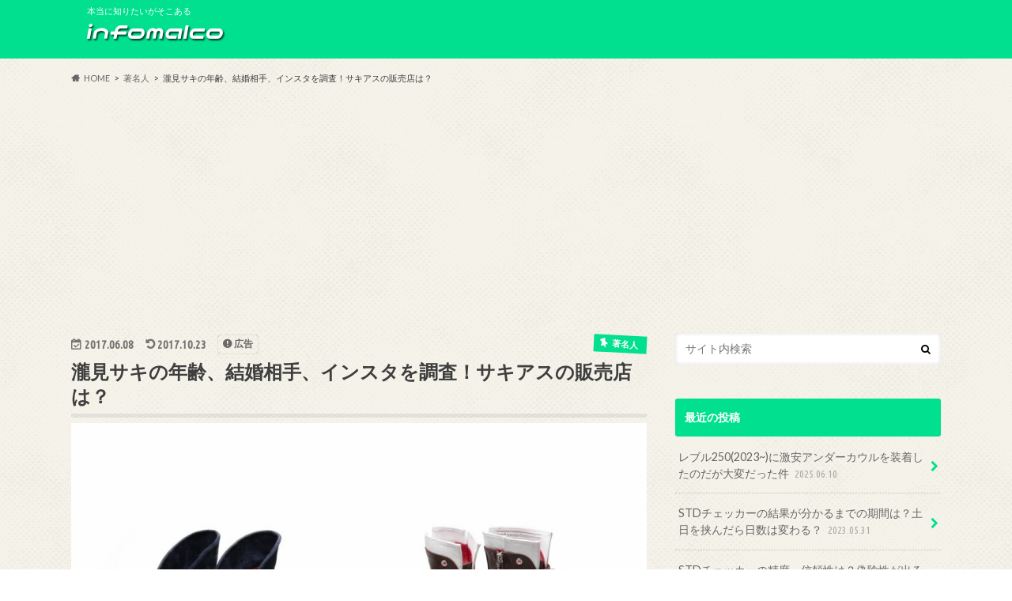

--- FILE ---
content_type: text/html; charset=UTF-8
request_url: https://infomalco.net/%E7%80%A7%E8%A6%8B%E3%82%B5%E3%82%AD%E3%81%AE%E5%B9%B4%E9%BD%A2%E3%80%81%E7%B5%90%E5%A9%9A%E7%9B%B8%E6%89%8B%E3%80%81%E3%82%A4%E3%83%B3%E3%82%B9%E3%82%BF%E3%82%92%E8%AA%BF%E6%9F%BB%EF%BC%81%E3%82%B5/
body_size: 23012
content:
<!doctype html>
<html lang="ja">

<head>
<meta charset="utf-8">
<meta http-equiv="X-UA-Compatible" content="IE=edge">
<title>瀧見サキの年齢、結婚相手、インスタを調査！サキアスの販売店は？ | infomalco</title>
<meta name="HandheldFriendly" content="True">
<meta name="MobileOptimized" content="320">
<meta name="viewport" content="width=device-width, initial-scale=1.0, minimum-scale=1.0, maximum-scale=1.0, user-scalable=no">


<link rel="pingback" href="https://infomalco.net/xmlrpc.php">

<!--[if IE]>
<![endif]-->



<meta name='robots' content='max-image-preview:large' />
<link rel='dns-prefetch' href='//secure.gravatar.com' />
<link rel='dns-prefetch' href='//ajax.googleapis.com' />
<link rel='dns-prefetch' href='//stats.wp.com' />
<link rel='dns-prefetch' href='//fonts.googleapis.com' />
<link rel='dns-prefetch' href='//maxcdn.bootstrapcdn.com' />
<link rel='dns-prefetch' href='//v0.wordpress.com' />
<link rel="alternate" type="application/rss+xml" title="infomalco &raquo; フィード" href="https://infomalco.net/feed/" />
<link rel="alternate" type="application/rss+xml" title="infomalco &raquo; コメントフィード" href="https://infomalco.net/comments/feed/" />
<link rel="alternate" type="application/rss+xml" title="infomalco &raquo; 瀧見サキの年齢、結婚相手、インスタを調査！サキアスの販売店は？ のコメントのフィード" href="https://infomalco.net/%e7%80%a7%e8%a6%8b%e3%82%b5%e3%82%ad%e3%81%ae%e5%b9%b4%e9%bd%a2%e3%80%81%e7%b5%90%e5%a9%9a%e7%9b%b8%e6%89%8b%e3%80%81%e3%82%a4%e3%83%b3%e3%82%b9%e3%82%bf%e3%82%92%e8%aa%bf%e6%9f%bb%ef%bc%81%e3%82%b5/feed/" />
		<!-- This site uses the Google Analytics by MonsterInsights plugin v8.19 - Using Analytics tracking - https://www.monsterinsights.com/ -->
							<script src="//www.googletagmanager.com/gtag/js?id=G-XK0L0DW764"  data-cfasync="false" data-wpfc-render="false" type="text/javascript" async></script>
			<script data-cfasync="false" data-wpfc-render="false" type="text/javascript">
				var mi_version = '8.19';
				var mi_track_user = true;
				var mi_no_track_reason = '';
				
								var disableStrs = [
										'ga-disable-G-XK0L0DW764',
									];

				/* Function to detect opted out users */
				function __gtagTrackerIsOptedOut() {
					for (var index = 0; index < disableStrs.length; index++) {
						if (document.cookie.indexOf(disableStrs[index] + '=true') > -1) {
							return true;
						}
					}

					return false;
				}

				/* Disable tracking if the opt-out cookie exists. */
				if (__gtagTrackerIsOptedOut()) {
					for (var index = 0; index < disableStrs.length; index++) {
						window[disableStrs[index]] = true;
					}
				}

				/* Opt-out function */
				function __gtagTrackerOptout() {
					for (var index = 0; index < disableStrs.length; index++) {
						document.cookie = disableStrs[index] + '=true; expires=Thu, 31 Dec 2099 23:59:59 UTC; path=/';
						window[disableStrs[index]] = true;
					}
				}

				if ('undefined' === typeof gaOptout) {
					function gaOptout() {
						__gtagTrackerOptout();
					}
				}
								window.dataLayer = window.dataLayer || [];

				window.MonsterInsightsDualTracker = {
					helpers: {},
					trackers: {},
				};
				if (mi_track_user) {
					function __gtagDataLayer() {
						dataLayer.push(arguments);
					}

					function __gtagTracker(type, name, parameters) {
						if (!parameters) {
							parameters = {};
						}

						if (parameters.send_to) {
							__gtagDataLayer.apply(null, arguments);
							return;
						}

						if (type === 'event') {
														parameters.send_to = monsterinsights_frontend.v4_id;
							var hookName = name;
							if (typeof parameters['event_category'] !== 'undefined') {
								hookName = parameters['event_category'] + ':' + name;
							}

							if (typeof MonsterInsightsDualTracker.trackers[hookName] !== 'undefined') {
								MonsterInsightsDualTracker.trackers[hookName](parameters);
							} else {
								__gtagDataLayer('event', name, parameters);
							}
							
						} else {
							__gtagDataLayer.apply(null, arguments);
						}
					}

					__gtagTracker('js', new Date());
					__gtagTracker('set', {
						'developer_id.dZGIzZG': true,
											});
										__gtagTracker('config', 'G-XK0L0DW764', {"forceSSL":"true"} );
															window.gtag = __gtagTracker;										(function () {
						/* https://developers.google.com/analytics/devguides/collection/analyticsjs/ */
						/* ga and __gaTracker compatibility shim. */
						var noopfn = function () {
							return null;
						};
						var newtracker = function () {
							return new Tracker();
						};
						var Tracker = function () {
							return null;
						};
						var p = Tracker.prototype;
						p.get = noopfn;
						p.set = noopfn;
						p.send = function () {
							var args = Array.prototype.slice.call(arguments);
							args.unshift('send');
							__gaTracker.apply(null, args);
						};
						var __gaTracker = function () {
							var len = arguments.length;
							if (len === 0) {
								return;
							}
							var f = arguments[len - 1];
							if (typeof f !== 'object' || f === null || typeof f.hitCallback !== 'function') {
								if ('send' === arguments[0]) {
									var hitConverted, hitObject = false, action;
									if ('event' === arguments[1]) {
										if ('undefined' !== typeof arguments[3]) {
											hitObject = {
												'eventAction': arguments[3],
												'eventCategory': arguments[2],
												'eventLabel': arguments[4],
												'value': arguments[5] ? arguments[5] : 1,
											}
										}
									}
									if ('pageview' === arguments[1]) {
										if ('undefined' !== typeof arguments[2]) {
											hitObject = {
												'eventAction': 'page_view',
												'page_path': arguments[2],
											}
										}
									}
									if (typeof arguments[2] === 'object') {
										hitObject = arguments[2];
									}
									if (typeof arguments[5] === 'object') {
										Object.assign(hitObject, arguments[5]);
									}
									if ('undefined' !== typeof arguments[1].hitType) {
										hitObject = arguments[1];
										if ('pageview' === hitObject.hitType) {
											hitObject.eventAction = 'page_view';
										}
									}
									if (hitObject) {
										action = 'timing' === arguments[1].hitType ? 'timing_complete' : hitObject.eventAction;
										hitConverted = mapArgs(hitObject);
										__gtagTracker('event', action, hitConverted);
									}
								}
								return;
							}

							function mapArgs(args) {
								var arg, hit = {};
								var gaMap = {
									'eventCategory': 'event_category',
									'eventAction': 'event_action',
									'eventLabel': 'event_label',
									'eventValue': 'event_value',
									'nonInteraction': 'non_interaction',
									'timingCategory': 'event_category',
									'timingVar': 'name',
									'timingValue': 'value',
									'timingLabel': 'event_label',
									'page': 'page_path',
									'location': 'page_location',
									'title': 'page_title',
								};
								for (arg in args) {
																		if (!(!args.hasOwnProperty(arg) || !gaMap.hasOwnProperty(arg))) {
										hit[gaMap[arg]] = args[arg];
									} else {
										hit[arg] = args[arg];
									}
								}
								return hit;
							}

							try {
								f.hitCallback();
							} catch (ex) {
							}
						};
						__gaTracker.create = newtracker;
						__gaTracker.getByName = newtracker;
						__gaTracker.getAll = function () {
							return [];
						};
						__gaTracker.remove = noopfn;
						__gaTracker.loaded = true;
						window['__gaTracker'] = __gaTracker;
					})();
									} else {
										console.log("");
					(function () {
						function __gtagTracker() {
							return null;
						}

						window['__gtagTracker'] = __gtagTracker;
						window['gtag'] = __gtagTracker;
					})();
									}
			</script>
				<!-- / Google Analytics by MonsterInsights -->
		<script type="text/javascript">
window._wpemojiSettings = {"baseUrl":"https:\/\/s.w.org\/images\/core\/emoji\/14.0.0\/72x72\/","ext":".png","svgUrl":"https:\/\/s.w.org\/images\/core\/emoji\/14.0.0\/svg\/","svgExt":".svg","source":{"concatemoji":"https:\/\/infomalco.net\/wp-includes\/js\/wp-emoji-release.min.js"}};
/*! This file is auto-generated */
!function(i,n){var o,s,e;function c(e){try{var t={supportTests:e,timestamp:(new Date).valueOf()};sessionStorage.setItem(o,JSON.stringify(t))}catch(e){}}function p(e,t,n){e.clearRect(0,0,e.canvas.width,e.canvas.height),e.fillText(t,0,0);var t=new Uint32Array(e.getImageData(0,0,e.canvas.width,e.canvas.height).data),r=(e.clearRect(0,0,e.canvas.width,e.canvas.height),e.fillText(n,0,0),new Uint32Array(e.getImageData(0,0,e.canvas.width,e.canvas.height).data));return t.every(function(e,t){return e===r[t]})}function u(e,t,n){switch(t){case"flag":return n(e,"\ud83c\udff3\ufe0f\u200d\u26a7\ufe0f","\ud83c\udff3\ufe0f\u200b\u26a7\ufe0f")?!1:!n(e,"\ud83c\uddfa\ud83c\uddf3","\ud83c\uddfa\u200b\ud83c\uddf3")&&!n(e,"\ud83c\udff4\udb40\udc67\udb40\udc62\udb40\udc65\udb40\udc6e\udb40\udc67\udb40\udc7f","\ud83c\udff4\u200b\udb40\udc67\u200b\udb40\udc62\u200b\udb40\udc65\u200b\udb40\udc6e\u200b\udb40\udc67\u200b\udb40\udc7f");case"emoji":return!n(e,"\ud83e\udef1\ud83c\udffb\u200d\ud83e\udef2\ud83c\udfff","\ud83e\udef1\ud83c\udffb\u200b\ud83e\udef2\ud83c\udfff")}return!1}function f(e,t,n){var r="undefined"!=typeof WorkerGlobalScope&&self instanceof WorkerGlobalScope?new OffscreenCanvas(300,150):i.createElement("canvas"),a=r.getContext("2d",{willReadFrequently:!0}),o=(a.textBaseline="top",a.font="600 32px Arial",{});return e.forEach(function(e){o[e]=t(a,e,n)}),o}function t(e){var t=i.createElement("script");t.src=e,t.defer=!0,i.head.appendChild(t)}"undefined"!=typeof Promise&&(o="wpEmojiSettingsSupports",s=["flag","emoji"],n.supports={everything:!0,everythingExceptFlag:!0},e=new Promise(function(e){i.addEventListener("DOMContentLoaded",e,{once:!0})}),new Promise(function(t){var n=function(){try{var e=JSON.parse(sessionStorage.getItem(o));if("object"==typeof e&&"number"==typeof e.timestamp&&(new Date).valueOf()<e.timestamp+604800&&"object"==typeof e.supportTests)return e.supportTests}catch(e){}return null}();if(!n){if("undefined"!=typeof Worker&&"undefined"!=typeof OffscreenCanvas&&"undefined"!=typeof URL&&URL.createObjectURL&&"undefined"!=typeof Blob)try{var e="postMessage("+f.toString()+"("+[JSON.stringify(s),u.toString(),p.toString()].join(",")+"));",r=new Blob([e],{type:"text/javascript"}),a=new Worker(URL.createObjectURL(r),{name:"wpTestEmojiSupports"});return void(a.onmessage=function(e){c(n=e.data),a.terminate(),t(n)})}catch(e){}c(n=f(s,u,p))}t(n)}).then(function(e){for(var t in e)n.supports[t]=e[t],n.supports.everything=n.supports.everything&&n.supports[t],"flag"!==t&&(n.supports.everythingExceptFlag=n.supports.everythingExceptFlag&&n.supports[t]);n.supports.everythingExceptFlag=n.supports.everythingExceptFlag&&!n.supports.flag,n.DOMReady=!1,n.readyCallback=function(){n.DOMReady=!0}}).then(function(){return e}).then(function(){var e;n.supports.everything||(n.readyCallback(),(e=n.source||{}).concatemoji?t(e.concatemoji):e.wpemoji&&e.twemoji&&(t(e.twemoji),t(e.wpemoji)))}))}((window,document),window._wpemojiSettings);
</script>
<!-- infomalco.net is managing ads with Advanced Ads 1.46.0 --><script id="infom-ready">
			window.advanced_ads_ready=function(e,a){a=a||"complete";var d=function(e){return"interactive"===a?"loading"!==e:"complete"===e};d(document.readyState)?e():document.addEventListener("readystatechange",(function(a){d(a.target.readyState)&&e()}),{once:"interactive"===a})},window.advanced_ads_ready_queue=window.advanced_ads_ready_queue||[];		</script>
		<style type="text/css">
img.wp-smiley,
img.emoji {
	display: inline !important;
	border: none !important;
	box-shadow: none !important;
	height: 1em !important;
	width: 1em !important;
	margin: 0 0.07em !important;
	vertical-align: -0.1em !important;
	background: none !important;
	padding: 0 !important;
}
</style>
	<link rel='stylesheet' id='wp-block-library-css' href='https://infomalco.net/wp-includes/css/dist/block-library/style.min.css' type='text/css' media='all' />
<style id='wp-block-library-inline-css' type='text/css'>
.has-text-align-justify{text-align:justify;}
</style>
<link rel='stylesheet' id='mediaelement-css' href='https://infomalco.net/wp-includes/js/mediaelement/mediaelementplayer-legacy.min.css' type='text/css' media='all' />
<link rel='stylesheet' id='wp-mediaelement-css' href='https://infomalco.net/wp-includes/js/mediaelement/wp-mediaelement.min.css' type='text/css' media='all' />
<style id='classic-theme-styles-inline-css' type='text/css'>
/*! This file is auto-generated */
.wp-block-button__link{color:#fff;background-color:#32373c;border-radius:9999px;box-shadow:none;text-decoration:none;padding:calc(.667em + 2px) calc(1.333em + 2px);font-size:1.125em}.wp-block-file__button{background:#32373c;color:#fff;text-decoration:none}
</style>
<style id='global-styles-inline-css' type='text/css'>
body{--wp--preset--color--black: #000000;--wp--preset--color--cyan-bluish-gray: #abb8c3;--wp--preset--color--white: #ffffff;--wp--preset--color--pale-pink: #f78da7;--wp--preset--color--vivid-red: #cf2e2e;--wp--preset--color--luminous-vivid-orange: #ff6900;--wp--preset--color--luminous-vivid-amber: #fcb900;--wp--preset--color--light-green-cyan: #7bdcb5;--wp--preset--color--vivid-green-cyan: #00d084;--wp--preset--color--pale-cyan-blue: #8ed1fc;--wp--preset--color--vivid-cyan-blue: #0693e3;--wp--preset--color--vivid-purple: #9b51e0;--wp--preset--gradient--vivid-cyan-blue-to-vivid-purple: linear-gradient(135deg,rgba(6,147,227,1) 0%,rgb(155,81,224) 100%);--wp--preset--gradient--light-green-cyan-to-vivid-green-cyan: linear-gradient(135deg,rgb(122,220,180) 0%,rgb(0,208,130) 100%);--wp--preset--gradient--luminous-vivid-amber-to-luminous-vivid-orange: linear-gradient(135deg,rgba(252,185,0,1) 0%,rgba(255,105,0,1) 100%);--wp--preset--gradient--luminous-vivid-orange-to-vivid-red: linear-gradient(135deg,rgba(255,105,0,1) 0%,rgb(207,46,46) 100%);--wp--preset--gradient--very-light-gray-to-cyan-bluish-gray: linear-gradient(135deg,rgb(238,238,238) 0%,rgb(169,184,195) 100%);--wp--preset--gradient--cool-to-warm-spectrum: linear-gradient(135deg,rgb(74,234,220) 0%,rgb(151,120,209) 20%,rgb(207,42,186) 40%,rgb(238,44,130) 60%,rgb(251,105,98) 80%,rgb(254,248,76) 100%);--wp--preset--gradient--blush-light-purple: linear-gradient(135deg,rgb(255,206,236) 0%,rgb(152,150,240) 100%);--wp--preset--gradient--blush-bordeaux: linear-gradient(135deg,rgb(254,205,165) 0%,rgb(254,45,45) 50%,rgb(107,0,62) 100%);--wp--preset--gradient--luminous-dusk: linear-gradient(135deg,rgb(255,203,112) 0%,rgb(199,81,192) 50%,rgb(65,88,208) 100%);--wp--preset--gradient--pale-ocean: linear-gradient(135deg,rgb(255,245,203) 0%,rgb(182,227,212) 50%,rgb(51,167,181) 100%);--wp--preset--gradient--electric-grass: linear-gradient(135deg,rgb(202,248,128) 0%,rgb(113,206,126) 100%);--wp--preset--gradient--midnight: linear-gradient(135deg,rgb(2,3,129) 0%,rgb(40,116,252) 100%);--wp--preset--font-size--small: 13px;--wp--preset--font-size--medium: 20px;--wp--preset--font-size--large: 36px;--wp--preset--font-size--x-large: 42px;--wp--preset--spacing--20: 0.44rem;--wp--preset--spacing--30: 0.67rem;--wp--preset--spacing--40: 1rem;--wp--preset--spacing--50: 1.5rem;--wp--preset--spacing--60: 2.25rem;--wp--preset--spacing--70: 3.38rem;--wp--preset--spacing--80: 5.06rem;--wp--preset--shadow--natural: 6px 6px 9px rgba(0, 0, 0, 0.2);--wp--preset--shadow--deep: 12px 12px 50px rgba(0, 0, 0, 0.4);--wp--preset--shadow--sharp: 6px 6px 0px rgba(0, 0, 0, 0.2);--wp--preset--shadow--outlined: 6px 6px 0px -3px rgba(255, 255, 255, 1), 6px 6px rgba(0, 0, 0, 1);--wp--preset--shadow--crisp: 6px 6px 0px rgba(0, 0, 0, 1);}:where(.is-layout-flex){gap: 0.5em;}:where(.is-layout-grid){gap: 0.5em;}body .is-layout-flow > .alignleft{float: left;margin-inline-start: 0;margin-inline-end: 2em;}body .is-layout-flow > .alignright{float: right;margin-inline-start: 2em;margin-inline-end: 0;}body .is-layout-flow > .aligncenter{margin-left: auto !important;margin-right: auto !important;}body .is-layout-constrained > .alignleft{float: left;margin-inline-start: 0;margin-inline-end: 2em;}body .is-layout-constrained > .alignright{float: right;margin-inline-start: 2em;margin-inline-end: 0;}body .is-layout-constrained > .aligncenter{margin-left: auto !important;margin-right: auto !important;}body .is-layout-constrained > :where(:not(.alignleft):not(.alignright):not(.alignfull)){max-width: var(--wp--style--global--content-size);margin-left: auto !important;margin-right: auto !important;}body .is-layout-constrained > .alignwide{max-width: var(--wp--style--global--wide-size);}body .is-layout-flex{display: flex;}body .is-layout-flex{flex-wrap: wrap;align-items: center;}body .is-layout-flex > *{margin: 0;}body .is-layout-grid{display: grid;}body .is-layout-grid > *{margin: 0;}:where(.wp-block-columns.is-layout-flex){gap: 2em;}:where(.wp-block-columns.is-layout-grid){gap: 2em;}:where(.wp-block-post-template.is-layout-flex){gap: 1.25em;}:where(.wp-block-post-template.is-layout-grid){gap: 1.25em;}.has-black-color{color: var(--wp--preset--color--black) !important;}.has-cyan-bluish-gray-color{color: var(--wp--preset--color--cyan-bluish-gray) !important;}.has-white-color{color: var(--wp--preset--color--white) !important;}.has-pale-pink-color{color: var(--wp--preset--color--pale-pink) !important;}.has-vivid-red-color{color: var(--wp--preset--color--vivid-red) !important;}.has-luminous-vivid-orange-color{color: var(--wp--preset--color--luminous-vivid-orange) !important;}.has-luminous-vivid-amber-color{color: var(--wp--preset--color--luminous-vivid-amber) !important;}.has-light-green-cyan-color{color: var(--wp--preset--color--light-green-cyan) !important;}.has-vivid-green-cyan-color{color: var(--wp--preset--color--vivid-green-cyan) !important;}.has-pale-cyan-blue-color{color: var(--wp--preset--color--pale-cyan-blue) !important;}.has-vivid-cyan-blue-color{color: var(--wp--preset--color--vivid-cyan-blue) !important;}.has-vivid-purple-color{color: var(--wp--preset--color--vivid-purple) !important;}.has-black-background-color{background-color: var(--wp--preset--color--black) !important;}.has-cyan-bluish-gray-background-color{background-color: var(--wp--preset--color--cyan-bluish-gray) !important;}.has-white-background-color{background-color: var(--wp--preset--color--white) !important;}.has-pale-pink-background-color{background-color: var(--wp--preset--color--pale-pink) !important;}.has-vivid-red-background-color{background-color: var(--wp--preset--color--vivid-red) !important;}.has-luminous-vivid-orange-background-color{background-color: var(--wp--preset--color--luminous-vivid-orange) !important;}.has-luminous-vivid-amber-background-color{background-color: var(--wp--preset--color--luminous-vivid-amber) !important;}.has-light-green-cyan-background-color{background-color: var(--wp--preset--color--light-green-cyan) !important;}.has-vivid-green-cyan-background-color{background-color: var(--wp--preset--color--vivid-green-cyan) !important;}.has-pale-cyan-blue-background-color{background-color: var(--wp--preset--color--pale-cyan-blue) !important;}.has-vivid-cyan-blue-background-color{background-color: var(--wp--preset--color--vivid-cyan-blue) !important;}.has-vivid-purple-background-color{background-color: var(--wp--preset--color--vivid-purple) !important;}.has-black-border-color{border-color: var(--wp--preset--color--black) !important;}.has-cyan-bluish-gray-border-color{border-color: var(--wp--preset--color--cyan-bluish-gray) !important;}.has-white-border-color{border-color: var(--wp--preset--color--white) !important;}.has-pale-pink-border-color{border-color: var(--wp--preset--color--pale-pink) !important;}.has-vivid-red-border-color{border-color: var(--wp--preset--color--vivid-red) !important;}.has-luminous-vivid-orange-border-color{border-color: var(--wp--preset--color--luminous-vivid-orange) !important;}.has-luminous-vivid-amber-border-color{border-color: var(--wp--preset--color--luminous-vivid-amber) !important;}.has-light-green-cyan-border-color{border-color: var(--wp--preset--color--light-green-cyan) !important;}.has-vivid-green-cyan-border-color{border-color: var(--wp--preset--color--vivid-green-cyan) !important;}.has-pale-cyan-blue-border-color{border-color: var(--wp--preset--color--pale-cyan-blue) !important;}.has-vivid-cyan-blue-border-color{border-color: var(--wp--preset--color--vivid-cyan-blue) !important;}.has-vivid-purple-border-color{border-color: var(--wp--preset--color--vivid-purple) !important;}.has-vivid-cyan-blue-to-vivid-purple-gradient-background{background: var(--wp--preset--gradient--vivid-cyan-blue-to-vivid-purple) !important;}.has-light-green-cyan-to-vivid-green-cyan-gradient-background{background: var(--wp--preset--gradient--light-green-cyan-to-vivid-green-cyan) !important;}.has-luminous-vivid-amber-to-luminous-vivid-orange-gradient-background{background: var(--wp--preset--gradient--luminous-vivid-amber-to-luminous-vivid-orange) !important;}.has-luminous-vivid-orange-to-vivid-red-gradient-background{background: var(--wp--preset--gradient--luminous-vivid-orange-to-vivid-red) !important;}.has-very-light-gray-to-cyan-bluish-gray-gradient-background{background: var(--wp--preset--gradient--very-light-gray-to-cyan-bluish-gray) !important;}.has-cool-to-warm-spectrum-gradient-background{background: var(--wp--preset--gradient--cool-to-warm-spectrum) !important;}.has-blush-light-purple-gradient-background{background: var(--wp--preset--gradient--blush-light-purple) !important;}.has-blush-bordeaux-gradient-background{background: var(--wp--preset--gradient--blush-bordeaux) !important;}.has-luminous-dusk-gradient-background{background: var(--wp--preset--gradient--luminous-dusk) !important;}.has-pale-ocean-gradient-background{background: var(--wp--preset--gradient--pale-ocean) !important;}.has-electric-grass-gradient-background{background: var(--wp--preset--gradient--electric-grass) !important;}.has-midnight-gradient-background{background: var(--wp--preset--gradient--midnight) !important;}.has-small-font-size{font-size: var(--wp--preset--font-size--small) !important;}.has-medium-font-size{font-size: var(--wp--preset--font-size--medium) !important;}.has-large-font-size{font-size: var(--wp--preset--font-size--large) !important;}.has-x-large-font-size{font-size: var(--wp--preset--font-size--x-large) !important;}
.wp-block-navigation a:where(:not(.wp-element-button)){color: inherit;}
:where(.wp-block-post-template.is-layout-flex){gap: 1.25em;}:where(.wp-block-post-template.is-layout-grid){gap: 1.25em;}
:where(.wp-block-columns.is-layout-flex){gap: 2em;}:where(.wp-block-columns.is-layout-grid){gap: 2em;}
.wp-block-pullquote{font-size: 1.5em;line-height: 1.6;}
</style>
<link rel='stylesheet' id='pz-linkcard-css' href='//infomalco.net/wp-content/uploads/pz-linkcard/style.css' type='text/css' media='all' />
<link rel='stylesheet' id='toc-screen-css' href='https://infomalco.net/wp-content/plugins/table-of-contents-plus/screen.min.css' type='text/css' media='all' />
<link rel='stylesheet' id='style-css' href='https://infomalco.net/wp-content/themes/hummingbird/style.css' type='text/css' media='all' />
<link rel='stylesheet' id='child-style-css' href='https://infomalco.net/wp-content/themes/hummingbird_custom/style.css' type='text/css' media='all' />
<link rel='stylesheet' id='animate-css' href='https://infomalco.net/wp-content/themes/hummingbird/library/css/animate.min.css' type='text/css' media='all' />
<link rel='stylesheet' id='shortcode-css' href='https://infomalco.net/wp-content/themes/hummingbird/library/css/shortcode.css' type='text/css' media='all' />
<link rel='stylesheet' id='gf_Ubuntu-css' href='//fonts.googleapis.com/css?family=Ubuntu+Condensed' type='text/css' media='all' />
<link rel='stylesheet' id='gf_Lato-css' href='//fonts.googleapis.com/css?family=Lato' type='text/css' media='all' />
<link rel='stylesheet' id='fontawesome-css' href='//maxcdn.bootstrapcdn.com/font-awesome/4.6.0/css/font-awesome.min.css' type='text/css' media='all' />
<link rel='stylesheet' id='jetpack_css-css' href='https://infomalco.net/wp-content/plugins/jetpack/css/jetpack.css' type='text/css' media='all' />
<script type='text/javascript' id='jetpack_related-posts-js-extra'>
/* <![CDATA[ */
var related_posts_js_options = {"post_heading":"h4"};
/* ]]> */
</script>
<script type='text/javascript' src='https://infomalco.net/wp-content/plugins/jetpack/_inc/build/related-posts/related-posts.min.js' id='jetpack_related-posts-js'></script>
<script type='text/javascript' src='https://infomalco.net/wp-content/plugins/google-analytics-for-wordpress/assets/js/frontend-gtag.min.js' id='monsterinsights-frontend-script-js'></script>
<script data-cfasync="false" data-wpfc-render="false" type="text/javascript" id='monsterinsights-frontend-script-js-extra'>/* <![CDATA[ */
var monsterinsights_frontend = {"js_events_tracking":"true","download_extensions":"doc,pdf,ppt,zip,xls,docx,pptx,xlsx","inbound_paths":"[]","home_url":"https:\/\/infomalco.net","hash_tracking":"false","v4_id":"G-XK0L0DW764"};/* ]]> */
</script>
<script type='text/javascript' src='https://infomalco.net/wp-content/plugins/responsive-scrolling-tables/js/responsivescrollingtables.js' id='responsive-scrolling-tables-js'></script>
<script type='text/javascript' src='//ajax.googleapis.com/ajax/libs/jquery/1.12.4/jquery.min.js' id='jquery-js'></script>
<link rel="https://api.w.org/" href="https://infomalco.net/wp-json/" /><link rel="alternate" type="application/json" href="https://infomalco.net/wp-json/wp/v2/posts/3857" /><link rel="canonical" href="https://infomalco.net/%e7%80%a7%e8%a6%8b%e3%82%b5%e3%82%ad%e3%81%ae%e5%b9%b4%e9%bd%a2%e3%80%81%e7%b5%90%e5%a9%9a%e7%9b%b8%e6%89%8b%e3%80%81%e3%82%a4%e3%83%b3%e3%82%b9%e3%82%bf%e3%82%92%e8%aa%bf%e6%9f%bb%ef%bc%81%e3%82%b5/" />
<link rel='shortlink' href='https://wp.me/p7lhth-10d' />
<link rel="alternate" type="application/json+oembed" href="https://infomalco.net/wp-json/oembed/1.0/embed?url=https%3A%2F%2Finfomalco.net%2F%25e7%2580%25a7%25e8%25a6%258b%25e3%2582%25b5%25e3%2582%25ad%25e3%2581%25ae%25e5%25b9%25b4%25e9%25bd%25a2%25e3%2580%2581%25e7%25b5%2590%25e5%25a9%259a%25e7%259b%25b8%25e6%2589%258b%25e3%2580%2581%25e3%2582%25a4%25e3%2583%25b3%25e3%2582%25b9%25e3%2582%25bf%25e3%2582%2592%25e8%25aa%25bf%25e6%259f%25bb%25ef%25bc%2581%25e3%2582%25b5%2F" />
<link rel="alternate" type="text/xml+oembed" href="https://infomalco.net/wp-json/oembed/1.0/embed?url=https%3A%2F%2Finfomalco.net%2F%25e7%2580%25a7%25e8%25a6%258b%25e3%2582%25b5%25e3%2582%25ad%25e3%2581%25ae%25e5%25b9%25b4%25e9%25bd%25a2%25e3%2580%2581%25e7%25b5%2590%25e5%25a9%259a%25e7%259b%25b8%25e6%2589%258b%25e3%2580%2581%25e3%2582%25a4%25e3%2583%25b3%25e3%2582%25b9%25e3%2582%25bf%25e3%2582%2592%25e8%25aa%25bf%25e6%259f%25bb%25ef%25bc%2581%25e3%2582%25b5%2F&#038;format=xml" />
<script type="text/javascript">
<!--
/******************************************************************************
***   COPY PROTECTED BY http://chetangole.com/blog/wp-copyprotect/   version 3.1.0 ****
******************************************************************************/
function clickIE4(){
if (event.button==2){
return false;
}
}
function clickNS4(e){
if (document.layers||document.getElementById&&!document.all){
if (e.which==2||e.which==3){
return false;
}
}
}

if (document.layers){
document.captureEvents(Event.MOUSEDOWN);
document.onmousedown=clickNS4;
}
else if (document.all&&!document.getElementById){
document.onmousedown=clickIE4;
}

document.oncontextmenu=new Function("return false")
// --> 
</script>

<script type="text/javascript">
/******************************************************************************
***   COPY PROTECTED BY http://chetangole.com/blog/wp-copyprotect/   version 3.1.0 ****
******************************************************************************/
function disableSelection(target){
if (typeof target.onselectstart!="undefined") //For IE 
	target.onselectstart=function(){return false}
else if (typeof target.style.MozUserSelect!="undefined") //For Firefox
	target.style.MozUserSelect="none"
else //All other route (For Opera)
	target.onmousedown=function(){return false}
target.style.cursor = "default"
}
</script>
	<style>img#wpstats{display:none}</style>
		<style type="text/css">
body{color: #3E3E3E;}
a{color: #0e2563;}
a:hover{color: #e69b9b;}
#main article footer .post-categories li a,#main article footer .tags a{  background: #0e2563;  border:1px solid #0e2563;}
#main article footer .tags a{color:#0e2563; background: none;}
#main article footer .post-categories li a:hover,#main article footer .tags a:hover{ background:#e69b9b;  border-color:#e69b9b;}
input[type="text"],input[type="password"],input[type="datetime"],input[type="datetime-local"],input[type="date"],input[type="month"],input[type="time"],input[type="week"],input[type="number"],input[type="email"],input[type="url"],input[type="search"],input[type="tel"],input[type="color"],select,textarea,.field { background-color: #FFFFFF;}
/*ヘッダー*/
.header{background: #00e08e; color: #ffffff;}
#logo a,.nav li a,.nav_btn{color: #ffffff;}
#logo a:hover,.nav li a:hover{color:#FFFF00;}
@media only screen and (min-width: 768px) {
.nav ul {background: #0E0E0E;}
.nav li ul.sub-menu li a{color: #BAB4B0;}
}
/*メインエリア*/
.widgettitle {background: #00e08e; color:  #ffffff;}
.widget li a:after{color: #00e08e!important;}
/* 投稿ページ */
.entry-content h2{background: #00e08e;}
.entry-content h3{border-color: #00e08e;}
.entry-content ul li:before{ background: #00e08e;}
.entry-content ol li:before{ background: #00e08e;}
/* カテゴリーラベル */
.post-list-card .post-list .eyecatch .cat-name,.top-post-list .post-list .eyecatch .cat-name,.byline .cat-name,.single .authorbox .author-newpost li .cat-name,.related-box li .cat-name,#top_carousel .cat-name{background: #00e08e; color:  #ffffff;}
/* CTA */
.cta-inner{ background: #0E0E0E;}
/* ボタンの色 */
.btn-wrap a{background: #0e2563;border: 1px solid #0e2563;}
.btn-wrap a:hover{background: #e69b9b;}
.btn-wrap.simple a{border:1px solid #0e2563;color:#0e2563;}
.btn-wrap.simple a:hover{background:#0e2563;}
.readmore a{border:1px solid #0e2563;color:#0e2563;}
.readmore a:hover{background:#0e2563;color:#fff;}
/* サイドバー */
.widget a{text-decoration:none; color:#666666;}
.widget a:hover{color:#00e08e;}
/*フッター*/
#footer-top{background-color: #0E0E0E; color: #CACACA;}
.footer a,#footer-top a{color: #BAB4B0;}
#footer-top .widgettitle{color: #CACACA;}
.footer {background-color: #0E0E0E;color: #CACACA;}
.footer-links li:before{ color: #00e08e;}
/* ページネーション */
.pagination a, .pagination span,.page-links a{border-color: #0e2563; color: #0e2563;}
.pagination .current,.pagination .current:hover,.page-links ul > li > span{background-color: #0e2563; border-color: #0e2563;}
.pagination a:hover, .pagination a:focus,.page-links a:hover, .page-links a:focus{background-color: #0e2563; color: #fff;}
/* OTHER */
ul.wpp-list li a:before{background: #00e08e;color: #ffffff;}
.blue-btn, .comment-reply-link, #submit { background-color: #0e2563; }
.blue-btn:hover, .comment-reply-link:hover, #submit:hover, .blue-btn:focus, .comment-reply-link:focus, #submit:focus {background-color: #e69b9b; }
</style>
<meta name="description" content="今回するのは靴デザイナーの瀧見サキ（たきみ　さき）さんです。 自身のブランドsakias（サキアス）でデザイナ&hellip;" />
<style type="text/css">.broken_link, a.broken_link {
	text-decoration: line-through;
}</style><style type="text/css" id="custom-background-css">
body.custom-background { background-image: url("https://infomalco.net/wp-content/themes/hummingbird/library/images/body_bg01.png"); background-position: left top; background-size: auto; background-repeat: repeat; background-attachment: scroll; }
</style>
	
<!-- Jetpack Open Graph Tags -->
<meta property="og:type" content="article" />
<meta property="og:title" content="瀧見サキの年齢、結婚相手、インスタを調査！サキアスの販売店は？" />
<meta property="og:url" content="https://infomalco.net/%e7%80%a7%e8%a6%8b%e3%82%b5%e3%82%ad%e3%81%ae%e5%b9%b4%e9%bd%a2%e3%80%81%e7%b5%90%e5%a9%9a%e7%9b%b8%e6%89%8b%e3%80%81%e3%82%a4%e3%83%b3%e3%82%b9%e3%82%bf%e3%82%92%e8%aa%bf%e6%9f%bb%ef%bc%81%e3%82%b5/" />
<meta property="og:description" content="今回するのは靴デザイナーの瀧見サキ（たきみ　さき）さんです。 自身のブランドsakias（サキアス）でデザイナ&hellip;" />
<meta property="article:published_time" content="2017-06-07T16:17:51+00:00" />
<meta property="article:modified_time" content="2017-10-22T16:20:52+00:00" />
<meta property="og:site_name" content="infomalco" />
<meta property="og:image" content="https://infomalco.net/wp-content/uploads/2017/06/Ct_saR_UsAAjLnL.jpg" />
<meta property="og:image:width" content="1200" />
<meta property="og:image:height" content="800" />
<meta property="og:image:alt" content="" />
<meta property="og:locale" content="ja_JP" />
<meta name="twitter:text:title" content="瀧見サキの年齢、結婚相手、インスタを調査！サキアスの販売店は？" />
<meta name="twitter:image" content="https://infomalco.net/wp-content/uploads/2017/06/Ct_saR_UsAAjLnL.jpg?w=640" />
<meta name="twitter:card" content="summary_large_image" />

<!-- End Jetpack Open Graph Tags -->
<link rel="icon" href="https://infomalco.net/wp-content/uploads/2016/03/cropped-icon-32x32.png" sizes="32x32" />
<link rel="icon" href="https://infomalco.net/wp-content/uploads/2016/03/cropped-icon-192x192.png" sizes="192x192" />
<link rel="apple-touch-icon" href="https://infomalco.net/wp-content/uploads/2016/03/cropped-icon-180x180.png" />
<meta name="msapplication-TileImage" content="https://infomalco.net/wp-content/uploads/2016/03/cropped-icon-270x270.png" />
<style type="text/css" id="wp-custom-css">/*
ここに独自の CSS を追加することができます。

詳しくは上のヘルプアイコンをクリックしてください。
*/
.keikou {
  background: linear-gradient(transparent 70%, #ff99ab 70%);
  }

#page-top a{
border-radius: 27.5px;
background:#0e2563;
margin-bottom:20px;
}</style></head>

<body class="post-template-default single single-post postid-3857 single-format-standard custom-background aa-prefix-infom-">

<div id="container" class="h_simple date_on">

<header class="header" role="banner">
<div id="inner-header" class="wrap cf">
<p class="site_description">本当に知りたいがそこある</p><div id="logo" class="gf">
				<p class="h1 img"><a href="https://infomalco.net" rel="nofollow" data-wpel-link="internal"><img src="https://infomalco.net/wp-content/uploads/2019/06/logo.png" alt="infomalco"></a></p>
	</div>

<nav id="g_nav" role="navigation">

</nav>
<button id="drawerBtn" class="nav_btn"></button>
<script type="text/javascript">
jQuery(function( $ ){
var menu = $('#g_nav'),
    menuBtn = $('#drawerBtn'),
    body = $(document.body),     
    menuWidth = menu.outerWidth();                
     
    menuBtn.on('click', function(){
    body.toggleClass('open');
        if(body.hasClass('open')){
            body.animate({'left' : menuWidth }, 300);            
            menu.animate({'left' : 0 }, 300);                    
        } else {
            menu.animate({'left' : -menuWidth }, 300);
            body.animate({'left' : 0 }, 300);            
        }             
    });
});    
</script>

</div>
</header>
<div id="breadcrumb" class="breadcrumb inner wrap cf"><ul itemscope itemtype="http://schema.org/BreadcrumbList"><li itemprop="itemListElement" itemscope itemtype="http://schema.org/ListItem" class="bc_homelink"><a itemprop="item" href="https://infomalco.net/" data-wpel-link="internal"><span itemprop="name">HOME</span></a><meta itemprop="position" content="1" /></li><li itemprop="itemListElement" itemscope itemtype="http://schema.org/ListItem"><a itemprop="item" href="https://infomalco.net/category/%e8%91%97%e5%90%8d%e4%ba%ba/" data-wpel-link="internal"><span itemprop="name">著名人</span></a><meta itemprop="position" content="2" /></li><li itemprop="itemListElement" itemscope itemtype="http://schema.org/ListItem" class="bc_posttitle"><span itemprop="name">瀧見サキの年齢、結婚相手、インスタを調査！サキアスの販売店は？</span><meta itemprop="position" content="3" /></li></ul></div>
<div id="content">
<div id="inner-content" class="wrap cf">

<main id="main" class="m-all t-all d-5of7 cf" role="main">
<article id="post-3857" class="cf post-3857 post type-post status-publish format-standard has-post-thumbnail hentry category-48" role="article">
<header class="article-header entry-header animated fadeInDown">
<p class="byline entry-meta vcard cf">
<time class="date gf entry-date updated">2017.06.08</time>
<time class="date gf entry-date undo updated" datetime="2017-10-23">2017.10.23</time>

<span class="cat-name cat-id-48">著名人</span><span class="writer" style="display: none;"><span class="name author"><span class="fn">infomalco</span></span></span>
<span data-nosnippet class="pr-notation is-style-simple">広告</span></p>
<h1 class="entry-title single-title" itemprop="headline" rel="bookmark">瀧見サキの年齢、結婚相手、インスタを調査！サキアスの販売店は？</h1>
<figure class="eyecatch animated fadeInUp">
<img width="728" height="485" src="https://infomalco.net/wp-content/uploads/2017/06/Ct_saR_UsAAjLnL-728x485.jpg" class="attachment-single-thum size-single-thum wp-post-image" alt="" decoding="async" fetchpriority="high" srcset="https://infomalco.net/wp-content/uploads/2017/06/Ct_saR_UsAAjLnL-728x485.jpg 728w, https://infomalco.net/wp-content/uploads/2017/06/Ct_saR_UsAAjLnL-300x200.jpg 300w, https://infomalco.net/wp-content/uploads/2017/06/Ct_saR_UsAAjLnL-768x512.jpg 768w, https://infomalco.net/wp-content/uploads/2017/06/Ct_saR_UsAAjLnL-1024x683.jpg 1024w, https://infomalco.net/wp-content/uploads/2017/06/Ct_saR_UsAAjLnL.jpg 1200w" sizes="(max-width: 728px) 100vw, 728px" data-attachment-id="3861" data-permalink="https://infomalco.net/%e7%80%a7%e8%a6%8b%e3%82%b5%e3%82%ad%e3%81%ae%e5%b9%b4%e9%bd%a2%e3%80%81%e7%b5%90%e5%a9%9a%e7%9b%b8%e6%89%8b%e3%80%81%e3%82%a4%e3%83%b3%e3%82%b9%e3%82%bf%e3%82%92%e8%aa%bf%e6%9f%bb%ef%bc%81%e3%82%b5/ct_sar_usaajlnl/" data-orig-file="https://infomalco.net/wp-content/uploads/2017/06/Ct_saR_UsAAjLnL.jpg" data-orig-size="1200,800" data-comments-opened="1" data-image-meta="{&quot;aperture&quot;:&quot;0&quot;,&quot;credit&quot;:&quot;&quot;,&quot;camera&quot;:&quot;&quot;,&quot;caption&quot;:&quot;&quot;,&quot;created_timestamp&quot;:&quot;0&quot;,&quot;copyright&quot;:&quot;&quot;,&quot;focal_length&quot;:&quot;0&quot;,&quot;iso&quot;:&quot;0&quot;,&quot;shutter_speed&quot;:&quot;0&quot;,&quot;title&quot;:&quot;&quot;,&quot;orientation&quot;:&quot;0&quot;}" data-image-title="Ct_saR_UsAAjLnL" data-image-description="" data-image-caption="" data-medium-file="https://infomalco.net/wp-content/uploads/2017/06/Ct_saR_UsAAjLnL-300x200.jpg" data-large-file="https://infomalco.net/wp-content/uploads/2017/06/Ct_saR_UsAAjLnL-1024x683.jpg" /></figure>
<div class="share short">
<div class="sns">
<ul class="cf">

<li class="twitter"> 
<a target="blank" href="//twitter.com/intent/tweet?url=https%3A%2F%2Finfomalco.net%2F%25e7%2580%25a7%25e8%25a6%258b%25e3%2582%25b5%25e3%2582%25ad%25e3%2581%25ae%25e5%25b9%25b4%25e9%25bd%25a2%25e3%2580%2581%25e7%25b5%2590%25e5%25a9%259a%25e7%259b%25b8%25e6%2589%258b%25e3%2580%2581%25e3%2582%25a4%25e3%2583%25b3%25e3%2582%25b9%25e3%2582%25bf%25e3%2582%2592%25e8%25aa%25bf%25e6%259f%25bb%25ef%25bc%2581%25e3%2582%25b5%2F&amp;text=%E7%80%A7%E8%A6%8B%E3%82%B5%E3%82%AD%E3%81%AE%E5%B9%B4%E9%BD%A2%E3%80%81%E7%B5%90%E5%A9%9A%E7%9B%B8%E6%89%8B%E3%80%81%E3%82%A4%E3%83%B3%E3%82%B9%E3%82%BF%E3%82%92%E8%AA%BF%E6%9F%BB%EF%BC%81%E3%82%B5%E3%82%AD%E3%82%A2%E3%82%B9%E3%81%AE%E8%B2%A9%E5%A3%B2%E5%BA%97%E3%81%AF%EF%BC%9F&amp;tw_p=tweetbutton" onclick="window.open(this.href, &#039;tweetwindow&#039;, &#039;width=550, height=450,personalbar=0,toolbar=0,scrollbars=1,resizable=1&#039;); return false;" data-wpel-link="external" rel="nofollow"><i class="fa fa-twitter"></i><span class="text">ツイート</span><span class="count"></span></a>
</li>

<li class="facebook">
<a href="//www.facebook.com/sharer.php?src=bm&amp;u=https%3A%2F%2Finfomalco.net%2F%25e7%2580%25a7%25e8%25a6%258b%25e3%2582%25b5%25e3%2582%25ad%25e3%2581%25ae%25e5%25b9%25b4%25e9%25bd%25a2%25e3%2580%2581%25e7%25b5%2590%25e5%25a9%259a%25e7%259b%25b8%25e6%2589%258b%25e3%2580%2581%25e3%2582%25a4%25e3%2583%25b3%25e3%2582%25b9%25e3%2582%25bf%25e3%2582%2592%25e8%25aa%25bf%25e6%259f%25bb%25ef%25bc%2581%25e3%2582%25b5%2F&amp;t=%E7%80%A7%E8%A6%8B%E3%82%B5%E3%82%AD%E3%81%AE%E5%B9%B4%E9%BD%A2%E3%80%81%E7%B5%90%E5%A9%9A%E7%9B%B8%E6%89%8B%E3%80%81%E3%82%A4%E3%83%B3%E3%82%B9%E3%82%BF%E3%82%92%E8%AA%BF%E6%9F%BB%EF%BC%81%E3%82%B5%E3%82%AD%E3%82%A2%E3%82%B9%E3%81%AE%E8%B2%A9%E5%A3%B2%E5%BA%97%E3%81%AF%EF%BC%9F" onclick="javascript:window.open(this.href, &#039;&#039;, &#039;menubar=no,toolbar=no,resizable=yes,scrollbars=yes,height=300,width=600&#039;);return false;" data-wpel-link="external" rel="nofollow"><i class="fa fa-facebook"></i>
<span class="text">シェア</span><span class="count"></span></a>
</li>


<li class="hatebu">       
<a href="//b.hatena.ne.jp/add?mode=confirm&amp;url=https://infomalco.net/%e7%80%a7%e8%a6%8b%e3%82%b5%e3%82%ad%e3%81%ae%e5%b9%b4%e9%bd%a2%e3%80%81%e7%b5%90%e5%a9%9a%e7%9b%b8%e6%89%8b%e3%80%81%e3%82%a4%e3%83%b3%e3%82%b9%e3%82%bf%e3%82%92%e8%aa%bf%e6%9f%bb%ef%bc%81%e3%82%b5/&amp;title=%E7%80%A7%E8%A6%8B%E3%82%B5%E3%82%AD%E3%81%AE%E5%B9%B4%E9%BD%A2%E3%80%81%E7%B5%90%E5%A9%9A%E7%9B%B8%E6%89%8B%E3%80%81%E3%82%A4%E3%83%B3%E3%82%B9%E3%82%BF%E3%82%92%E8%AA%BF%E6%9F%BB%EF%BC%81%E3%82%B5%E3%82%AD%E3%82%A2%E3%82%B9%E3%81%AE%E8%B2%A9%E5%A3%B2%E5%BA%97%E3%81%AF%EF%BC%9F" onclick="window.open(this.href, &#039;HBwindow&#039;, &#039;width=600, height=400, menubar=no, toolbar=no, scrollbars=yes&#039;); return false;" target="_blank" data-wpel-link="external" rel="nofollow"><span class="text">はてブ</span><span class="count"></span></a>
</li>

<li class="line">
<a href="//line.me/R/msg/text/?%E7%80%A7%E8%A6%8B%E3%82%B5%E3%82%AD%E3%81%AE%E5%B9%B4%E9%BD%A2%E3%80%81%E7%B5%90%E5%A9%9A%E7%9B%B8%E6%89%8B%E3%80%81%E3%82%A4%E3%83%B3%E3%82%B9%E3%82%BF%E3%82%92%E8%AA%BF%E6%9F%BB%EF%BC%81%E3%82%B5%E3%82%AD%E3%82%A2%E3%82%B9%E3%81%AE%E8%B2%A9%E5%A3%B2%E5%BA%97%E3%81%AF%EF%BC%9F%0Ahttps%3A%2F%2Finfomalco.net%2F%25e7%2580%25a7%25e8%25a6%258b%25e3%2582%25b5%25e3%2582%25ad%25e3%2581%25ae%25e5%25b9%25b4%25e9%25bd%25a2%25e3%2580%2581%25e7%25b5%2590%25e5%25a9%259a%25e7%259b%25b8%25e6%2589%258b%25e3%2580%2581%25e3%2582%25a4%25e3%2583%25b3%25e3%2582%25b9%25e3%2582%25bf%25e3%2582%2592%25e8%25aa%25bf%25e6%259f%25bb%25ef%25bc%2581%25e3%2582%25b5%2F" target="_blank" data-wpel-link="external" rel="nofollow"><span class="text">送る</span></a>
</li>


<li class="pocket">
<a href="//getpocket.com/edit?url=https://infomalco.net/%e7%80%a7%e8%a6%8b%e3%82%b5%e3%82%ad%e3%81%ae%e5%b9%b4%e9%bd%a2%e3%80%81%e7%b5%90%e5%a9%9a%e7%9b%b8%e6%89%8b%e3%80%81%e3%82%a4%e3%83%b3%e3%82%b9%e3%82%bf%e3%82%92%e8%aa%bf%e6%9f%bb%ef%bc%81%e3%82%b5/&amp;title=瀧見サキの年齢、結婚相手、インスタを調査！サキアスの販売店は？" onclick="window.open(this.href, &#039;FBwindow&#039;, &#039;width=550, height=350, menubar=no, toolbar=no, scrollbars=yes&#039;); return false;" data-wpel-link="external" rel="nofollow"><i class="fa fa-get-pocket"></i><span class="text">Pocket</span><span class="count"></span></a></li>
</ul>
</div> 
</div></header>

<section class="entry-content cf">



<p>今回するのは靴デザイナーの瀧見サキ（たきみ　さき）さんです。<br />
自身のブランドsakias（サキアス）でデザイナーをされているサキさん。<br />
テレビ系 番組『7RULES（セブンルール）』での子育てをしながらお仕事をされているその姿に釘付けになった方も多いのでは？</p>
<p>ここでは瀧見サキさんの年齢や結婚相手、インスタ、そして痛くないヒールが特徴のsakias（サキアス）の販売店舗について調査していきたいと思います。</p>
<div class="infom-%e3%82%b3%e3%83%b3%e3%83%86%e3%83%b3%e3%83%84" id="infom-220596920"><script async src="//pagead2.googlesyndication.com/pagead/js/adsbygoogle.js"></script>
<!-- infomalco-under -->
<ins class="adsbygoogle"
     style="display:block"
     data-ad-client="ca-pub-7629369756113368"
     data-ad-slot="5101257533"
     data-ad-format="auto"></ins>
<script>
(adsbygoogle = window.adsbygoogle || []).push({});
</script></div><h2>瀧見サキのプロフィール</h2>
<p>まずは瀧見サキさんのプロフィールに迫ってみたいと思います。</p>
<p>瀧見サキ（たきみ　さき）</p>
<img data-attachment-id="3862" data-permalink="https://infomalco.net/%e7%80%a7%e8%a6%8b%e3%82%b5%e3%82%ad%e3%81%ae%e5%b9%b4%e9%bd%a2%e3%80%81%e7%b5%90%e5%a9%9a%e7%9b%b8%e6%89%8b%e3%80%81%e3%82%a4%e3%83%b3%e3%82%b9%e3%82%bf%e3%82%92%e8%aa%bf%e6%9f%bb%ef%bc%81%e3%82%b5/%e3%82%b9%e3%82%af%e3%83%aa%e3%83%bc%e3%83%b3%e3%82%b7%e3%83%a7%e3%83%83%e3%83%88-2017-06-08-0-55-19/" data-orig-file="https://infomalco.net/wp-content/uploads/2017/06/18bef0262fc7a11dea6f4249d7c6c81d.png" data-orig-size="441,332" data-comments-opened="1" data-image-meta="{&quot;aperture&quot;:&quot;0&quot;,&quot;credit&quot;:&quot;&quot;,&quot;camera&quot;:&quot;&quot;,&quot;caption&quot;:&quot;&quot;,&quot;created_timestamp&quot;:&quot;0&quot;,&quot;copyright&quot;:&quot;&quot;,&quot;focal_length&quot;:&quot;0&quot;,&quot;iso&quot;:&quot;0&quot;,&quot;shutter_speed&quot;:&quot;0&quot;,&quot;title&quot;:&quot;&quot;,&quot;orientation&quot;:&quot;0&quot;}" data-image-title="スクリーンショット 2017-06-08 0.55.19" data-image-description="" data-image-caption="" data-medium-file="https://infomalco.net/wp-content/uploads/2017/06/18bef0262fc7a11dea6f4249d7c6c81d-300x226.png" data-large-file="https://infomalco.net/wp-content/uploads/2017/06/18bef0262fc7a11dea6f4249d7c6c81d.png" decoding="async" class="aligncenter wp-image-3862 size-full" src="http://infomalco.net/wp-content/uploads/2017/06/18bef0262fc7a11dea6f4249d7c6c81d.png" alt="スクリーンショット 2017-06-08 0.55.19" width="441" height="332" srcset="https://infomalco.net/wp-content/uploads/2017/06/18bef0262fc7a11dea6f4249d7c6c81d.png 441w, https://infomalco.net/wp-content/uploads/2017/06/18bef0262fc7a11dea6f4249d7c6c81d-300x226.png 300w" sizes="(max-width: 441px) 100vw, 441px" />
<blockquote><p>1977年生まれ。大学卒業後に留学、帰国後は企業に勤めるが、靴の世界に興味を持ち、靴作りの専門学校に入学する。学校で学んだ伝統的な靴づくりと独学で学んだ解剖学、シューフィッターの観点から考察を重ね、2012年自身のブランド《サキアス》をスタートする。</p></blockquote>
<p>大学卒業後、瀧見さんは会社員をしていましたが</p>
<blockquote><p>「ハイヒールだけは、値段が高ければ痛くないという理屈が通らない。でも東京ではどこに行くにもその一足で動く。一日中その靴を履いて過ごすので、どうにかならないのか」</p></blockquote>
<p>とハイヒールに疑問を感じ靴の世界へ。<br />
”痛くないヒール”を作ろうと思ったのですが、ハイヒールの作り方だけを教えてくれる学校がなかったので<span style="background-color: #ede7a1;">紳士用の学校へ入学</span>し靴の製法から基本や木型を学び、独自に解剖学も勉強して10年間かけてデザインと履き心地を両立させたハイヒールを完成させました。</p>
<blockquote><p>人が1cm、2cmと背伸びをしたときに骨や筋にかかる体重と腰にかけて伸びる神経への衝撃を調べた結果、負担が少ないぎりぎりのところが7.5cm。その計算に基づいているんです。</p></blockquote>
<p>デザインだけではなく解剖学やシューフィッター（健康管理の一翼を担うとの自覚に立って、足に関する基礎知識と靴合わせの技能）など、履き心地と健康にも徹底的にこだわっているのがポイントですね。</p>
<p>ハイヒールを完成で成功を確信した<b>2012年には自らのブランド「SAKIAS（サキアス）」を立ち上げました</b>。</p>
<h2>瀧見サキの年齢は？</h2>
<p>生まれが1977年という事で現在<b><span style="font-size: 14pt;">年齢は39~40歳</span></b>であると思われます。</p>
<h2>瀧見サキの結婚相手は誰？</h2>
<p>カンテレ・フジテレビ系 番組『7RULES（セブンルール）』では子とふれあっている姿が映っていましたね。<br />
<b>現在1歳の男の子がいる</b>サキさんですが、もちろんご結婚されています（いつご結婚されたかまでは分かりませんでした）。</p>
<p>インスタでもお子さんとの微笑ましいショットが見ることができます！<br />
そこで気になる</p>
<p><span style="color: #0000ff;">サキさんの結婚相手</span>そして子供のパパは<b><span style="font-size: 14pt;">瀧見憲司（たかみ　けんじ）</span></b>さんという方です。</p>
<img data-attachment-id="3863" data-permalink="https://infomalco.net/%e7%80%a7%e8%a6%8b%e3%82%b5%e3%82%ad%e3%81%ae%e5%b9%b4%e9%bd%a2%e3%80%81%e7%b5%90%e5%a9%9a%e7%9b%b8%e6%89%8b%e3%80%81%e3%82%a4%e3%83%b3%e3%82%b9%e3%82%bf%e3%82%92%e8%aa%bf%e6%9f%bb%ef%bc%81%e3%82%b5/%e3%82%b9%e3%82%af%e3%83%aa%e3%83%bc%e3%83%b3%e3%82%b7%e3%83%a7%e3%83%83%e3%83%88-2017-06-08-0-31-00/" data-orig-file="https://infomalco.net/wp-content/uploads/2017/06/3d4b190097f21a37a9eb145fe65f94a9.png" data-orig-size="311,231" data-comments-opened="1" data-image-meta="{&quot;aperture&quot;:&quot;0&quot;,&quot;credit&quot;:&quot;&quot;,&quot;camera&quot;:&quot;&quot;,&quot;caption&quot;:&quot;&quot;,&quot;created_timestamp&quot;:&quot;0&quot;,&quot;copyright&quot;:&quot;&quot;,&quot;focal_length&quot;:&quot;0&quot;,&quot;iso&quot;:&quot;0&quot;,&quot;shutter_speed&quot;:&quot;0&quot;,&quot;title&quot;:&quot;&quot;,&quot;orientation&quot;:&quot;0&quot;}" data-image-title="スクリーンショット 2017-06-08 0.31.00" data-image-description="" data-image-caption="" data-medium-file="https://infomalco.net/wp-content/uploads/2017/06/3d4b190097f21a37a9eb145fe65f94a9-300x223.png" data-large-file="https://infomalco.net/wp-content/uploads/2017/06/3d4b190097f21a37a9eb145fe65f94a9.png" decoding="async" class="aligncenter wp-image-3863 size-full" src="http://infomalco.net/wp-content/uploads/2017/06/3d4b190097f21a37a9eb145fe65f94a9.png" alt="スクリーンショット 2017-06-08 0.31.00" width="311" height="231" srcset="https://infomalco.net/wp-content/uploads/2017/06/3d4b190097f21a37a9eb145fe65f94a9.png 311w, https://infomalco.net/wp-content/uploads/2017/06/3d4b190097f21a37a9eb145fe65f94a9-300x223.png 300w" sizes="(max-width: 311px) 100vw, 311px" />
<p>日本を代表するベテランDJとして海外などでも活躍されている方でインディ・レーベル「Crue-L（クルーエル）」のオーナーもしています。<br />
”アンダーグラウンドのヒーロー”とも呼ばれたりすることもあるくらいその筋では有名な方なんですよ。<br />
ちなみに<b>瀧見憲司さんは50歳</b>！</p>
<p>カッコいいですね。</p>
<h2>sakias（サキアス）の販売店舗は？</h2>
<img data-attachment-id="3861" data-permalink="https://infomalco.net/%e7%80%a7%e8%a6%8b%e3%82%b5%e3%82%ad%e3%81%ae%e5%b9%b4%e9%bd%a2%e3%80%81%e7%b5%90%e5%a9%9a%e7%9b%b8%e6%89%8b%e3%80%81%e3%82%a4%e3%83%b3%e3%82%b9%e3%82%bf%e3%82%92%e8%aa%bf%e6%9f%bb%ef%bc%81%e3%82%b5/ct_sar_usaajlnl/" data-orig-file="https://infomalco.net/wp-content/uploads/2017/06/Ct_saR_UsAAjLnL.jpg" data-orig-size="1200,800" data-comments-opened="1" data-image-meta="{&quot;aperture&quot;:&quot;0&quot;,&quot;credit&quot;:&quot;&quot;,&quot;camera&quot;:&quot;&quot;,&quot;caption&quot;:&quot;&quot;,&quot;created_timestamp&quot;:&quot;0&quot;,&quot;copyright&quot;:&quot;&quot;,&quot;focal_length&quot;:&quot;0&quot;,&quot;iso&quot;:&quot;0&quot;,&quot;shutter_speed&quot;:&quot;0&quot;,&quot;title&quot;:&quot;&quot;,&quot;orientation&quot;:&quot;0&quot;}" data-image-title="Ct_saR_UsAAjLnL" data-image-description="" data-image-caption="" data-medium-file="https://infomalco.net/wp-content/uploads/2017/06/Ct_saR_UsAAjLnL-300x200.jpg" data-large-file="https://infomalco.net/wp-content/uploads/2017/06/Ct_saR_UsAAjLnL-1024x683.jpg" decoding="async" loading="lazy" class="aligncenter wp-image-3861" src="http://infomalco.net/wp-content/uploads/2017/06/Ct_saR_UsAAjLnL-300x200.jpg" alt="Ct_saR_UsAAjLnL" width="480" height="320" srcset="https://infomalco.net/wp-content/uploads/2017/06/Ct_saR_UsAAjLnL-300x200.jpg 300w, https://infomalco.net/wp-content/uploads/2017/06/Ct_saR_UsAAjLnL-768x512.jpg 768w, https://infomalco.net/wp-content/uploads/2017/06/Ct_saR_UsAAjLnL-1024x683.jpg 1024w, https://infomalco.net/wp-content/uploads/2017/06/Ct_saR_UsAAjLnL-728x485.jpg 728w, https://infomalco.net/wp-content/uploads/2017/06/Ct_saR_UsAAjLnL.jpg 1200w" sizes="(max-width: 480px) 100vw, 480px" />
<p>デザインと履きやすさを極限まで追求したsakias（サキアス）の販売店舗ですが</p>
<p class="brand">ネットでの販売されているサイトはいくつかありますが、実店舗では<b>新宿伊勢丹</b>や<b>セレクトショップ「STUDIOUS」</b>で購入することができます。</p>
<p class="brand">サキアスの靴はどれも大体一足￥50,000〜60,000くらい。<br />
『スニーカーを履いているような履き心地』だとか『芝生の上を歩くような履き心地』と評される靴に実際に足を通して履き心地を確かめて購入したいですもんね。</p>
<p class="brand">そしてSAKIASのショールームは、渋谷のCRUEL-RECORDS（旦那様のレコードレーベル内）にあります。</p>
<p class="brand">新宿伊勢丹ではこれまで新作オーダー会が開催され瀧見さんが実際に店頭に立ち、フィッティングやパッドによるサイズ調整を行っていたようですよ！</p>
<h2>まとめ</h2>
<p>美しすぎるシューズデザイナー・瀧見サキさんの年齢や結婚相手、サキアスの販売店舗についてまとめてみました。</p>
<p>現在40〜41歳のサキさん、旦那さんはDJの瀧見憲司さんでした。<br />
夫婦の年齢差は10歳、お二人ともひたすらオシャレでしたね。</p>
<p>そしてサキアスのデザイン性と履き心地へのコダワリが凄くてびっくりしました。</p>

<div id='jp-relatedposts' class='jp-relatedposts' >
	<h3 class="jp-relatedposts-headline"><em>関連</em></h3>
</div><div class="infom-%e3%82%b3%e3%83%b3%e3%83%86%e3%83%b3%e3%83%84%e3%81%ae%e5%be%8c" id="infom-519069058"><script async src="//pagead2.googlesyndication.com/pagead/js/adsbygoogle.js"></script>
<!-- infomalco-under -->
<ins class="adsbygoogle"
     style="display:block"
     data-ad-client="ca-pub-7629369756113368"
     data-ad-slot="5101257533"
     data-ad-format="auto"></ins>
<script>
(adsbygoogle = window.adsbygoogle || []).push({});
</script></div>
<div class="add">
<div id="text-6" class="widget widget_text"><h4 class="widgettitle"><span>関連記事</span></h4>			<div class="textwidget"><p><script async src="//pagead2.googlesyndication.com/pagead/js/adsbygoogle.js"></script><br />
<ins class="adsbygoogle"
     style="display:block"
     data-ad-format="autorelaxed"
     data-ad-client="ca-pub-7629369756113368"
     data-ad-slot="6869529537"></ins><br />
<script>
     (adsbygoogle = window.adsbygoogle || []).push({});
</script></p>
</div>
		</div></div>

</section>


<footer class="article-footer">
<ul class="post-categories">
	<li><a href="https://infomalco.net/category/%e8%91%97%e5%90%8d%e4%ba%ba/" rel="category tag" data-wpel-link="internal">著名人</a></li></ul>

<div class="sharewrap wow animated bounceIn" data-wow-delay="0.5s">

<div class="share">
<div class="sns">
<ul class="cf">

<li class="twitter"> 
<a target="blank" href="//twitter.com/intent/tweet?url=https%3A%2F%2Finfomalco.net%2F%25e7%2580%25a7%25e8%25a6%258b%25e3%2582%25b5%25e3%2582%25ad%25e3%2581%25ae%25e5%25b9%25b4%25e9%25bd%25a2%25e3%2580%2581%25e7%25b5%2590%25e5%25a9%259a%25e7%259b%25b8%25e6%2589%258b%25e3%2580%2581%25e3%2582%25a4%25e3%2583%25b3%25e3%2582%25b9%25e3%2582%25bf%25e3%2582%2592%25e8%25aa%25bf%25e6%259f%25bb%25ef%25bc%2581%25e3%2582%25b5%2F&amp;text=%E7%80%A7%E8%A6%8B%E3%82%B5%E3%82%AD%E3%81%AE%E5%B9%B4%E9%BD%A2%E3%80%81%E7%B5%90%E5%A9%9A%E7%9B%B8%E6%89%8B%E3%80%81%E3%82%A4%E3%83%B3%E3%82%B9%E3%82%BF%E3%82%92%E8%AA%BF%E6%9F%BB%EF%BC%81%E3%82%B5%E3%82%AD%E3%82%A2%E3%82%B9%E3%81%AE%E8%B2%A9%E5%A3%B2%E5%BA%97%E3%81%AF%EF%BC%9F&amp;tw_p=tweetbutton" onclick="window.open(this.href, &#039;tweetwindow&#039;, &#039;width=550, height=450,personalbar=0,toolbar=0,scrollbars=1,resizable=1&#039;); return false;" data-wpel-link="external" rel="nofollow"><i class="fa fa-twitter"></i><span class="text">ツイート</span><span class="count"></span></a>
</li>

<li class="facebook">
<a href="//www.facebook.com/sharer.php?src=bm&amp;u=https%3A%2F%2Finfomalco.net%2F%25e7%2580%25a7%25e8%25a6%258b%25e3%2582%25b5%25e3%2582%25ad%25e3%2581%25ae%25e5%25b9%25b4%25e9%25bd%25a2%25e3%2580%2581%25e7%25b5%2590%25e5%25a9%259a%25e7%259b%25b8%25e6%2589%258b%25e3%2580%2581%25e3%2582%25a4%25e3%2583%25b3%25e3%2582%25b9%25e3%2582%25bf%25e3%2582%2592%25e8%25aa%25bf%25e6%259f%25bb%25ef%25bc%2581%25e3%2582%25b5%2F&amp;t=%E7%80%A7%E8%A6%8B%E3%82%B5%E3%82%AD%E3%81%AE%E5%B9%B4%E9%BD%A2%E3%80%81%E7%B5%90%E5%A9%9A%E7%9B%B8%E6%89%8B%E3%80%81%E3%82%A4%E3%83%B3%E3%82%B9%E3%82%BF%E3%82%92%E8%AA%BF%E6%9F%BB%EF%BC%81%E3%82%B5%E3%82%AD%E3%82%A2%E3%82%B9%E3%81%AE%E8%B2%A9%E5%A3%B2%E5%BA%97%E3%81%AF%EF%BC%9F" onclick="javascript:window.open(this.href, &#039;&#039;, &#039;menubar=no,toolbar=no,resizable=yes,scrollbars=yes,height=300,width=600&#039;);return false;" data-wpel-link="external" rel="nofollow"><i class="fa fa-facebook"></i>
<span class="text">シェア</span><span class="count"></span></a>
</li>

<li class="hatebu">       
<a href="//b.hatena.ne.jp/add?mode=confirm&amp;url=https://infomalco.net/%e7%80%a7%e8%a6%8b%e3%82%b5%e3%82%ad%e3%81%ae%e5%b9%b4%e9%bd%a2%e3%80%81%e7%b5%90%e5%a9%9a%e7%9b%b8%e6%89%8b%e3%80%81%e3%82%a4%e3%83%b3%e3%82%b9%e3%82%bf%e3%82%92%e8%aa%bf%e6%9f%bb%ef%bc%81%e3%82%b5/&amp;title=%E7%80%A7%E8%A6%8B%E3%82%B5%E3%82%AD%E3%81%AE%E5%B9%B4%E9%BD%A2%E3%80%81%E7%B5%90%E5%A9%9A%E7%9B%B8%E6%89%8B%E3%80%81%E3%82%A4%E3%83%B3%E3%82%B9%E3%82%BF%E3%82%92%E8%AA%BF%E6%9F%BB%EF%BC%81%E3%82%B5%E3%82%AD%E3%82%A2%E3%82%B9%E3%81%AE%E8%B2%A9%E5%A3%B2%E5%BA%97%E3%81%AF%EF%BC%9F" onclick="window.open(this.href, &#039;HBwindow&#039;, &#039;width=600, height=400, menubar=no, toolbar=no, scrollbars=yes&#039;); return false;" target="_blank" data-wpel-link="external" rel="nofollow"><span class="text">はてブ</span><span class="count"></span></a>
</li>

<li class="line">
<a href="//line.me/R/msg/text/?%E7%80%A7%E8%A6%8B%E3%82%B5%E3%82%AD%E3%81%AE%E5%B9%B4%E9%BD%A2%E3%80%81%E7%B5%90%E5%A9%9A%E7%9B%B8%E6%89%8B%E3%80%81%E3%82%A4%E3%83%B3%E3%82%B9%E3%82%BF%E3%82%92%E8%AA%BF%E6%9F%BB%EF%BC%81%E3%82%B5%E3%82%AD%E3%82%A2%E3%82%B9%E3%81%AE%E8%B2%A9%E5%A3%B2%E5%BA%97%E3%81%AF%EF%BC%9F%0Ahttps%3A%2F%2Finfomalco.net%2F%25e7%2580%25a7%25e8%25a6%258b%25e3%2582%25b5%25e3%2582%25ad%25e3%2581%25ae%25e5%25b9%25b4%25e9%25bd%25a2%25e3%2580%2581%25e7%25b5%2590%25e5%25a9%259a%25e7%259b%25b8%25e6%2589%258b%25e3%2580%2581%25e3%2582%25a4%25e3%2583%25b3%25e3%2582%25b9%25e3%2582%25bf%25e3%2582%2592%25e8%25aa%25bf%25e6%259f%25bb%25ef%25bc%2581%25e3%2582%25b5%2F" target="_blank" data-wpel-link="external" rel="nofollow"><span class="text">送る</span></a>
</li>

<li class="pocket">
<a href="http://getpocket.com/edit?url=https://infomalco.net/%e7%80%a7%e8%a6%8b%e3%82%b5%e3%82%ad%e3%81%ae%e5%b9%b4%e9%bd%a2%e3%80%81%e7%b5%90%e5%a9%9a%e7%9b%b8%e6%89%8b%e3%80%81%e3%82%a4%e3%83%b3%e3%82%b9%e3%82%bf%e3%82%92%e8%aa%bf%e6%9f%bb%ef%bc%81%e3%82%b5/&amp;title=瀧見サキの年齢、結婚相手、インスタを調査！サキアスの販売店は？" onclick="window.open(this.href, &#039;FBwindow&#039;, &#039;width=550, height=350, menubar=no, toolbar=no, scrollbars=yes&#039;); return false;" data-wpel-link="external" rel="nofollow"><i class="fa fa-get-pocket"></i><span class="text">Pocket</span><span class="count"></span></a></li>

<li class="feedly">
<a href="https://feedly.com/i/subscription/feed/https://infomalco.net/feed/" target="blank" data-wpel-link="external" rel="nofollow"><i class="fa fa-rss"></i><span class="text">feedly</span><span class="count"></span></a></li>    
</ul>
</div>
</div></div>



	<div id="respond" class="comment-respond">
		<h3 id="reply-title" class="comment-reply-title">コメントを残す <small><a rel="nofollow" id="cancel-comment-reply-link" href="/%E7%80%A7%E8%A6%8B%E3%82%B5%E3%82%AD%E3%81%AE%E5%B9%B4%E9%BD%A2%E3%80%81%E7%B5%90%E5%A9%9A%E7%9B%B8%E6%89%8B%E3%80%81%E3%82%A4%E3%83%B3%E3%82%B9%E3%82%BF%E3%82%92%E8%AA%BF%E6%9F%BB%EF%BC%81%E3%82%B5/#respond" style="display:none;" data-wpel-link="internal">コメントをキャンセル</a></small></h3><form action="https://infomalco.net/wp-comments-post.php" method="post" id="commentform" class="comment-form" novalidate><p class="comment-notes"><span id="email-notes">メールアドレスが公開されることはありません。</span> <span class="required-field-message"><span class="required">※</span> が付いている欄は必須項目です</span></p><p class="comment-form-comment"><label for="comment">コメント <span class="required">※</span></label> <textarea id="comment" name="comment" cols="45" rows="8" maxlength="65525" required></textarea></p><p class="comment-form-author"><label for="author">名前 <span class="required">※</span></label> <input id="author" name="author" type="text" value="" size="30" maxlength="245" autocomplete="name" required /></p>
<p class="comment-form-email"><label for="email">メール <span class="required">※</span></label> <input id="email" name="email" type="email" value="" size="30" maxlength="100" aria-describedby="email-notes" autocomplete="email" required /></p>
<p class="comment-form-url"><label for="url">サイト</label> <input id="url" name="url" type="url" value="" size="30" maxlength="200" autocomplete="url" /></p>
<p class="comment-form-cookies-consent"><input id="wp-comment-cookies-consent" name="wp-comment-cookies-consent" type="checkbox" value="yes" /> <label for="wp-comment-cookies-consent">次回のコメントで使用するためブラウザーに自分の名前、メールアドレス、サイトを保存する。</label></p>
<p class="comment-subscription-form"><input type="checkbox" name="subscribe_comments" id="subscribe_comments" value="subscribe" style="width: auto; -moz-appearance: checkbox; -webkit-appearance: checkbox;" /> <label class="subscribe-label" id="subscribe-label" for="subscribe_comments">新しいコメントをメールで通知</label></p><p class="comment-subscription-form"><input type="checkbox" name="subscribe_blog" id="subscribe_blog" value="subscribe" style="width: auto; -moz-appearance: checkbox; -webkit-appearance: checkbox;" /> <label class="subscribe-label" id="subscribe-blog-label" for="subscribe_blog">新しい投稿をメールで受け取る</label></p><p class="form-submit"><input name="submit" type="submit" id="submit" class="submit" value="コメントを送信" /> <input type='hidden' name='comment_post_ID' value='3857' id='comment_post_ID' />
<input type='hidden' name='comment_parent' id='comment_parent' value='0' />
</p><p style="display: none;"><input type="hidden" id="akismet_comment_nonce" name="akismet_comment_nonce" value="f2eb8013fc" /></p><p style="display: none !important;"><label>&#916;<textarea name="ak_hp_textarea" cols="45" rows="8" maxlength="100"></textarea></label><input type="hidden" id="ak_js_1" name="ak_js" value="173"/><script>document.getElementById( "ak_js_1" ).setAttribute( "value", ( new Date() ).getTime() );</script></p></form>	</div><!-- #respond -->
	
</footer>
</article>

<div class="np-post">
<div class="navigation">
<div class="prev np-post-list">
<a href="https://infomalco.net/%e3%80%8e%e9%9d%92%e6%98%a518%e3%81%8d%e3%81%a3%e3%81%b7%e3%80%8f%e4%b8%80%e6%97%a5%e3%81%a7%e3%81%a9%e3%81%93%e3%81%be%e3%81%a7%e8%a1%8c%e3%81%91%e3%82%8b%ef%bc%9f%e6%9d%b1%e8%a5%bf%e3%81%ab%e3%83%81/" class="cf" data-wpel-link="internal">
<figure class="eyecatch"><img width="150" height="150" src="https://infomalco.net/wp-content/uploads/2017/06/003AME5031_TP_V-150x150.jpg" class="attachment-thumbnail size-thumbnail wp-post-image" alt="" decoding="async" loading="lazy" srcset="https://infomalco.net/wp-content/uploads/2017/06/003AME5031_TP_V-150x150.jpg 150w, https://infomalco.net/wp-content/uploads/2017/06/003AME5031_TP_V-50x50.jpg 50w" sizes="(max-width: 150px) 100vw, 150px" data-attachment-id="3919" data-permalink="https://infomalco.net/%e3%80%8e%e9%9d%92%e6%98%a518%e3%81%8d%e3%81%a3%e3%81%b7%e3%80%8f%e4%b8%80%e6%97%a5%e3%81%a7%e3%81%a9%e3%81%93%e3%81%be%e3%81%a7%e8%a1%8c%e3%81%91%e3%82%8b%ef%bc%9f%e6%9d%b1%e8%a5%bf%e3%81%ab%e3%83%81/003ame5031_tp_v/" data-orig-file="https://infomalco.net/wp-content/uploads/2017/06/003AME5031_TP_V.jpg" data-orig-size="1599,1066" data-comments-opened="1" data-image-meta="{&quot;aperture&quot;:&quot;0&quot;,&quot;credit&quot;:&quot;&quot;,&quot;camera&quot;:&quot;&quot;,&quot;caption&quot;:&quot;&quot;,&quot;created_timestamp&quot;:&quot;0&quot;,&quot;copyright&quot;:&quot;&quot;,&quot;focal_length&quot;:&quot;0&quot;,&quot;iso&quot;:&quot;0&quot;,&quot;shutter_speed&quot;:&quot;0&quot;,&quot;title&quot;:&quot;&quot;,&quot;orientation&quot;:&quot;0&quot;}" data-image-title="003AME5031_TP_V" data-image-description="" data-image-caption="" data-medium-file="https://infomalco.net/wp-content/uploads/2017/06/003AME5031_TP_V-300x200.jpg" data-large-file="https://infomalco.net/wp-content/uploads/2017/06/003AME5031_TP_V-1024x683.jpg" /></figure>
<span class="ttl">『青春18きっぷ』一日でどこまで行ける？東西にチャレンジ！</span>
</a>
</div>

<div class="next np-post-list">
<a href="https://infomalco.net/%e4%bc%8a%e8%97%a4%e5%a3%87%e3%81%ae%e5%b9%b4%e4%bf%b8%e3%80%81%e6%88%90%e7%b8%be%e3%80%81%e5%bc%95%e9%80%80%e5%be%8c%e3%81%af%ef%bc%9f%e7%b5%90%e5%a9%9a%e3%82%84%e3%81%93%e3%82%8c%e3%81%be%e3%81%a7/" class="cf" data-wpel-link="internal">
<span class="ttl">伊藤壇の年俸、成績、引退後は？結婚やこれまでの経歴を調査！</span>
<figure class="eyecatch"><img width="150" height="150" src="https://infomalco.net/wp-content/uploads/2017/06/field-68882_960_720-150x150.jpg" class="attachment-thumbnail size-thumbnail wp-post-image" alt="" decoding="async" loading="lazy" srcset="https://infomalco.net/wp-content/uploads/2017/06/field-68882_960_720-150x150.jpg 150w, https://infomalco.net/wp-content/uploads/2017/06/field-68882_960_720-50x50.jpg 50w" sizes="(max-width: 150px) 100vw, 150px" data-attachment-id="3855" data-permalink="https://infomalco.net/%e4%bc%8a%e8%97%a4%e5%a3%87%e3%81%ae%e5%b9%b4%e4%bf%b8%e3%80%81%e6%88%90%e7%b8%be%e3%80%81%e5%bc%95%e9%80%80%e5%be%8c%e3%81%af%ef%bc%9f%e7%b5%90%e5%a9%9a%e3%82%84%e3%81%93%e3%82%8c%e3%81%be%e3%81%a7/field-68882_960_720/" data-orig-file="https://infomalco.net/wp-content/uploads/2017/06/field-68882_960_720.jpg" data-orig-size="960,639" data-comments-opened="1" data-image-meta="{&quot;aperture&quot;:&quot;0&quot;,&quot;credit&quot;:&quot;&quot;,&quot;camera&quot;:&quot;&quot;,&quot;caption&quot;:&quot;&quot;,&quot;created_timestamp&quot;:&quot;0&quot;,&quot;copyright&quot;:&quot;&quot;,&quot;focal_length&quot;:&quot;0&quot;,&quot;iso&quot;:&quot;0&quot;,&quot;shutter_speed&quot;:&quot;0&quot;,&quot;title&quot;:&quot;&quot;,&quot;orientation&quot;:&quot;0&quot;}" data-image-title="field-68882_960_720" data-image-description="" data-image-caption="" data-medium-file="https://infomalco.net/wp-content/uploads/2017/06/field-68882_960_720-300x200.jpg" data-large-file="https://infomalco.net/wp-content/uploads/2017/06/field-68882_960_720.jpg" /></figure>
</a>
</div>
</div>
</div>



<div class="authorbox wow animated bounceIn" data-wow-delay="0.5s">
</div>
</main>
<div id="sidebar1" class="sidebar m-all t-all d-2of7 last-col cf" role="complementary">




<div id="search-2" class="widget widget_search"><form role="search" method="get" id="searchform" class="searchform" action="https://infomalco.net/">
<div>
<label for="s" class="screen-reader-text"></label>
<input type="search" id="s" name="s" value="" placeholder="サイト内検索" /><button type="submit" id="searchsubmit" ><i class="fa fa-search"></i></button>
</div>
</form></div><div id="recent-posts-2" class="widget widget_recent_entries"><h4 class="widgettitle"><span>最近の投稿</span></h4>			<ul>
								
				<li class="cf">
					<a class="cf" href="https://infomalco.net/%e3%83%ac%e3%83%96%e3%83%ab2502023%e3%81%ab%e6%bf%80%e5%ae%89%e3%82%a2%e3%83%b3%e3%83%80%e3%83%bc%e3%82%ab%e3%82%a6%e3%83%ab%e3%82%92%e8%a3%85%e7%9d%80%e3%81%97%e3%81%9f%e3%81%ae%e3%81%a0%e3%81%8c/" title="レブル250(2023~)に激安アンダーカウルを装着したのだが大変だった件" data-wpel-link="internal">
						レブル250(2023~)に激安アンダーカウルを装着したのだが大変だった件						<span class="date gf">2025.06.10</span>
					</a>
				</li>
								
				<li class="cf">
					<a class="cf" href="https://infomalco.net/std%e3%83%81%e3%82%a7%e3%83%83%e3%82%ab%e3%83%bc%e3%81%ae%e7%b5%90%e6%9e%9c%e3%81%8c%e5%88%86%e3%81%8b%e3%82%8b%e3%81%be%e3%81%a7%e3%81%ae%e6%9c%9f%e9%96%93%e3%81%af%ef%bc%9f%e5%9c%9f%e6%97%a5/" title="STDチェッカーの結果が分かるまでの期間は？土日を挟んだら日数は変わる？" data-wpel-link="internal">
						STDチェッカーの結果が分かるまでの期間は？土日を挟んだら日数は変わる？						<span class="date gf">2023.05.31</span>
					</a>
				</li>
								
				<li class="cf">
					<a class="cf" href="https://infomalco.net/std%e3%83%81%e3%82%a7%e3%83%83%e3%82%ab%e3%83%bc%e3%81%ae%e7%b2%be%e5%ba%a6%e3%83%bb%e4%bf%a1%e9%a0%bc%e6%80%a7%e3%81%af%ef%bc%9f%e5%81%bd%e9%99%b0%e6%80%a7%e3%81%8c%e5%87%ba%e3%82%8b%e5%bf%83/" title="STDチェッカーの精度・信頼性は？偽陰性が出る心配はない？" data-wpel-link="internal">
						STDチェッカーの精度・信頼性は？偽陰性が出る心配はない？						<span class="date gf">2023.05.30</span>
					</a>
				</li>
								
				<li class="cf">
					<a class="cf" href="https://infomalco.net/%e3%80%90%e6%80%a7%e7%97%85%e6%a4%9c%e6%9f%bb%e3%80%91%ef%bd%93%ef%bd%94%ef%bd%84%e3%83%81%e3%82%a7%e3%83%83%e3%82%ab%e3%83%bc%e3%81%ae%e5%8f%a3%e3%82%b3%e3%83%9f%e3%83%bb%e8%a9%95%e5%88%a4%e3%82%92/" title="【性病検査】ＳＴＤチェッカーのリアルな口コミ・評判を紹介します！" data-wpel-link="internal">
						【性病検査】ＳＴＤチェッカーのリアルな口コミ・評判を紹介します！						<span class="date gf">2023.05.30</span>
					</a>
				</li>
								
				<li class="cf">
					<a class="cf" href="https://infomalco.net/sputnicks%e3%82%b9%e3%83%97%e3%83%bc%e3%83%88%e3%83%8b%e3%82%af%e3%82%b9%e3%81%ae%e5%ae%9f%e5%ba%97%e8%88%97%e6%83%85%e5%a0%b1%ef%bc%86%e4%b8%80%e7%95%aa%e3%81%8a%e5%be%97%e3%81%a7%e4%be%bf%e5%88%a9/" title="SPUTNICKS(スプートニクス)の実店舗情報＆一番お得で便利に購入！" data-wpel-link="internal">
						SPUTNICKS(スプートニクス)の実店舗情報＆一番お得で便利に購入！						<span class="date gf">2023.05.28</span>
					</a>
				</li>
							</ul>
			 
			</div><div id="text-12" class="widget widget_text"><h4 class="widgettitle"><span>姉妹サイト</span></h4>			<div class="textwidget"><p>・<a href="https://ewana.heteml.net/" data-wpel-link="external" rel="nofollow">東京でおすすめの無料体験できるロボット教室ランキング</a></p>
<p>・<a href="https://xn--59jw45nbghsn3amxj.tokyo/" data-wpel-link="external" rel="nofollow">食べ物辞書</a></p>
</div>
		</div><div id="categories-2" class="widget widget_categories"><h4 class="widgettitle"><span>カテゴリー</span></h4><form action="https://infomalco.net" method="get"><label class="screen-reader-text" for="cat">カテゴリー</label><select  name='cat' id='cat' class='postform'>
	<option value='-1'>カテゴリーを選択</option>
	<option class="level-0" value="74">バイク</option>
	<option class="level-0" value="51">旅の便利情報</option>
	<option class="level-0" value="52">YouTuber</option>
	<option class="level-0" value="56">グランピング</option>
	<option class="level-0" value="58">教育</option>
	<option class="level-0" value="60">大人の楽器</option>
	<option class="level-0" value="46">速報</option>
	<option class="level-0" value="48">著名人</option>
	<option class="level-0" value="17">エンタメ</option>
	<option class="level-1" value="45">&nbsp;&nbsp;&nbsp;ドラマ</option>
	<option class="level-1" value="47">&nbsp;&nbsp;&nbsp;CM</option>
	<option class="level-0" value="34">時候のあいさつ</option>
	<option class="level-1" value="38">&nbsp;&nbsp;&nbsp;春</option>
	<option class="level-1" value="35">&nbsp;&nbsp;&nbsp;秋</option>
	<option class="level-1" value="37">&nbsp;&nbsp;&nbsp;冬</option>
	<option class="level-0" value="29">台北旅行</option>
	<option class="level-1" value="42">&nbsp;&nbsp;&nbsp;お買い物</option>
	<option class="level-1" value="44">&nbsp;&nbsp;&nbsp;観光スポット</option>
	<option class="level-1" value="32">&nbsp;&nbsp;&nbsp;グルメ</option>
	<option class="level-1" value="30">&nbsp;&nbsp;&nbsp;交通</option>
	<option class="level-0" value="14">季節の行事</option>
	<option class="level-1" value="39">&nbsp;&nbsp;&nbsp;冬</option>
	<option class="level-1" value="15">&nbsp;&nbsp;&nbsp;夏</option>
	<option class="level-1" value="16">&nbsp;&nbsp;&nbsp;春</option>
	<option class="level-1" value="22">&nbsp;&nbsp;&nbsp;秋</option>
	<option class="level-0" value="8">生活</option>
	<option class="level-1" value="18">&nbsp;&nbsp;&nbsp;健康</option>
	<option class="level-1" value="24">&nbsp;&nbsp;&nbsp;便利</option>
	<option class="level-1" value="9">&nbsp;&nbsp;&nbsp;雑学</option>
	<option class="level-1" value="31">&nbsp;&nbsp;&nbsp;掃除、洗濯、お片づけ</option>
	<option class="level-0" value="12">美容</option>
	<option class="level-1" value="20">&nbsp;&nbsp;&nbsp;ダイエット</option>
	<option class="level-1" value="13">&nbsp;&nbsp;&nbsp;食べ物</option>
	<option class="level-1" value="36">&nbsp;&nbsp;&nbsp;ネイル</option>
	<option class="level-0" value="21">観光スポット</option>
	<option class="level-0" value="19">イベント</option>
	<option class="level-0" value="26">スポーツ</option>
	<option class="level-0" value="33">ガジェット</option>
	<option class="level-0" value="23">カルチャー</option>
	<option class="level-0" value="2">グルメ</option>
	<option class="level-0" value="10">ファッション</option>
	<option class="level-0" value="27">ビジネス</option>
	<option class="level-0" value="25">結婚</option>
	<option class="level-0" value="7">手作り、ハンドメイド</option>
	<option class="level-0" value="1">未分類</option>
</select>
</form>
<script type="text/javascript">
/* <![CDATA[ */
(function() {
	var dropdown = document.getElementById( "cat" );
	function onCatChange() {
		if ( dropdown.options[ dropdown.selectedIndex ].value > 0 ) {
			dropdown.parentNode.submit();
		}
	}
	dropdown.onchange = onCatChange;
})();
/* ]]> */
</script>

			</div>

</div></div>
</div>
<div id="page-top">
	<a href="#header" title="ページトップへ"><i class="fa fa-chevron-up"></i></a>
</div>
<div id="footer-top" class="wow animated fadeIn cf">
	<div class="inner wrap">
				
				
			</div>
</div>

<footer id="footer" class="footer" role="contentinfo">
	<div id="inner-footer" class="wrap cf">
		<nav role="navigation">
			<div class="footer-links cf"><ul id="menu-%e3%83%a1%e3%83%8b%e3%83%a5%e3%83%bc1" class="footer-nav cf"><li id="menu-item-2134" class="menu-item menu-item-type-post_type menu-item-object-page menu-item-2134"><a href="https://infomalco.net/%e3%83%97%e3%83%a9%e3%82%a4%e3%83%90%e3%82%b7%e3%83%bc%e3%83%9d%e3%83%aa%e3%82%b7%e3%83%bc/" data-wpel-link="internal">プライバシーポリシー<span class="gf"></span></a></li>
<li id="menu-item-6339" class="menu-item menu-item-type-post_type menu-item-object-page menu-item-6339"><a href="https://infomalco.net/%e3%81%8a%e5%95%8f%e3%81%84%e5%90%88%e3%82%8f%e3%81%9b/" data-wpel-link="internal">お問い合わせ<span class="gf"></span></a></li>
</ul></div>		</nav>
		<p class="source-org copyright">&copy;Copyright2026 <a href="https://infomalco.net" rel="nofollow" data-wpel-link="internal">infomalco</a>.All Rights Reserved.</p>
	</div>
</footer>
</div>
<script type="text/javascript">
disableSelection(document.body)
</script>
		<div id="jp-carousel-loading-overlay">
			<div id="jp-carousel-loading-wrapper">
				<span id="jp-carousel-library-loading">&nbsp;</span>
			</div>
		</div>
		<div class="jp-carousel-overlay" style="display: none;">

		<div class="jp-carousel-container">
			<!-- The Carousel Swiper -->
			<div
				class="jp-carousel-wrap swiper-container jp-carousel-swiper-container jp-carousel-transitions"
				itemscope
				itemtype="https://schema.org/ImageGallery">
				<div class="jp-carousel swiper-wrapper"></div>
				<div class="jp-swiper-button-prev swiper-button-prev">
					<svg width="25" height="24" viewBox="0 0 25 24" fill="none" xmlns="http://www.w3.org/2000/svg">
						<mask id="maskPrev" mask-type="alpha" maskUnits="userSpaceOnUse" x="8" y="6" width="9" height="12">
							<path d="M16.2072 16.59L11.6496 12L16.2072 7.41L14.8041 6L8.8335 12L14.8041 18L16.2072 16.59Z" fill="white"/>
						</mask>
						<g mask="url(#maskPrev)">
							<rect x="0.579102" width="23.8823" height="24" fill="#FFFFFF"/>
						</g>
					</svg>
				</div>
				<div class="jp-swiper-button-next swiper-button-next">
					<svg width="25" height="24" viewBox="0 0 25 24" fill="none" xmlns="http://www.w3.org/2000/svg">
						<mask id="maskNext" mask-type="alpha" maskUnits="userSpaceOnUse" x="8" y="6" width="8" height="12">
							<path d="M8.59814 16.59L13.1557 12L8.59814 7.41L10.0012 6L15.9718 12L10.0012 18L8.59814 16.59Z" fill="white"/>
						</mask>
						<g mask="url(#maskNext)">
							<rect x="0.34375" width="23.8822" height="24" fill="#FFFFFF"/>
						</g>
					</svg>
				</div>
			</div>
			<!-- The main close buton -->
			<div class="jp-carousel-close-hint">
				<svg width="25" height="24" viewBox="0 0 25 24" fill="none" xmlns="http://www.w3.org/2000/svg">
					<mask id="maskClose" mask-type="alpha" maskUnits="userSpaceOnUse" x="5" y="5" width="15" height="14">
						<path d="M19.3166 6.41L17.9135 5L12.3509 10.59L6.78834 5L5.38525 6.41L10.9478 12L5.38525 17.59L6.78834 19L12.3509 13.41L17.9135 19L19.3166 17.59L13.754 12L19.3166 6.41Z" fill="white"/>
					</mask>
					<g mask="url(#maskClose)">
						<rect x="0.409668" width="23.8823" height="24" fill="#FFFFFF"/>
					</g>
				</svg>
			</div>
			<!-- Image info, comments and meta -->
			<div class="jp-carousel-info">
				<div class="jp-carousel-info-footer">
					<div class="jp-carousel-pagination-container">
						<div class="jp-swiper-pagination swiper-pagination"></div>
						<div class="jp-carousel-pagination"></div>
					</div>
					<div class="jp-carousel-photo-title-container">
						<h2 class="jp-carousel-photo-caption"></h2>
					</div>
					<div class="jp-carousel-photo-icons-container">
						<a href="#" class="jp-carousel-icon-btn jp-carousel-icon-info" aria-label="写真のメタデータ表示を切り替え">
							<span class="jp-carousel-icon">
								<svg width="25" height="24" viewBox="0 0 25 24" fill="none" xmlns="http://www.w3.org/2000/svg">
									<mask id="maskInfo" mask-type="alpha" maskUnits="userSpaceOnUse" x="2" y="2" width="21" height="20">
										<path fill-rule="evenodd" clip-rule="evenodd" d="M12.7537 2C7.26076 2 2.80273 6.48 2.80273 12C2.80273 17.52 7.26076 22 12.7537 22C18.2466 22 22.7046 17.52 22.7046 12C22.7046 6.48 18.2466 2 12.7537 2ZM11.7586 7V9H13.7488V7H11.7586ZM11.7586 11V17H13.7488V11H11.7586ZM4.79292 12C4.79292 16.41 8.36531 20 12.7537 20C17.142 20 20.7144 16.41 20.7144 12C20.7144 7.59 17.142 4 12.7537 4C8.36531 4 4.79292 7.59 4.79292 12Z" fill="white"/>
									</mask>
									<g mask="url(#maskInfo)">
										<rect x="0.8125" width="23.8823" height="24" fill="#FFFFFF"/>
									</g>
								</svg>
							</span>
						</a>
												<a href="#" class="jp-carousel-icon-btn jp-carousel-icon-comments" aria-label="写真のコメント表示を切り替え">
							<span class="jp-carousel-icon">
								<svg width="25" height="24" viewBox="0 0 25 24" fill="none" xmlns="http://www.w3.org/2000/svg">
									<mask id="maskComments" mask-type="alpha" maskUnits="userSpaceOnUse" x="2" y="2" width="21" height="20">
										<path fill-rule="evenodd" clip-rule="evenodd" d="M4.3271 2H20.2486C21.3432 2 22.2388 2.9 22.2388 4V16C22.2388 17.1 21.3432 18 20.2486 18H6.31729L2.33691 22V4C2.33691 2.9 3.2325 2 4.3271 2ZM6.31729 16H20.2486V4H4.3271V18L6.31729 16Z" fill="white"/>
									</mask>
									<g mask="url(#maskComments)">
										<rect x="0.34668" width="23.8823" height="24" fill="#FFFFFF"/>
									</g>
								</svg>

								<span class="jp-carousel-has-comments-indicator" aria-label="この画像にはコメントがあります。"></span>
							</span>
						</a>
											</div>
				</div>
				<div class="jp-carousel-info-extra">
					<div class="jp-carousel-info-content-wrapper">
						<div class="jp-carousel-photo-title-container">
							<h2 class="jp-carousel-photo-title"></h2>
						</div>
						<div class="jp-carousel-comments-wrapper">
															<div id="jp-carousel-comments-loading">
									<span>コメントを読み込み中…</span>
								</div>
								<div class="jp-carousel-comments"></div>
								<div id="jp-carousel-comment-form-container">
									<span id="jp-carousel-comment-form-spinner">&nbsp;</span>
									<div id="jp-carousel-comment-post-results"></div>
																														<form id="jp-carousel-comment-form">
												<label for="jp-carousel-comment-form-comment-field" class="screen-reader-text">コメントをどうぞ</label>
												<textarea
													name="comment"
													class="jp-carousel-comment-form-field jp-carousel-comment-form-textarea"
													id="jp-carousel-comment-form-comment-field"
													placeholder="コメントをどうぞ"
												></textarea>
												<div id="jp-carousel-comment-form-submit-and-info-wrapper">
													<div id="jp-carousel-comment-form-commenting-as">
																													<fieldset>
																<label for="jp-carousel-comment-form-email-field">メール (必須)</label>
																<input type="text" name="email" class="jp-carousel-comment-form-field jp-carousel-comment-form-text-field" id="jp-carousel-comment-form-email-field" />
															</fieldset>
															<fieldset>
																<label for="jp-carousel-comment-form-author-field">名前 (必須)</label>
																<input type="text" name="author" class="jp-carousel-comment-form-field jp-carousel-comment-form-text-field" id="jp-carousel-comment-form-author-field" />
															</fieldset>
															<fieldset>
																<label for="jp-carousel-comment-form-url-field">サイト</label>
																<input type="text" name="url" class="jp-carousel-comment-form-field jp-carousel-comment-form-text-field" id="jp-carousel-comment-form-url-field" />
															</fieldset>
																											</div>
													<input
														type="submit"
														name="submit"
														class="jp-carousel-comment-form-button"
														id="jp-carousel-comment-form-button-submit"
														value="コメントを送信" />
												</div>
											</form>
																											</div>
													</div>
						<div class="jp-carousel-image-meta">
							<div class="jp-carousel-title-and-caption">
								<div class="jp-carousel-photo-info">
									<h3 class="jp-carousel-caption" itemprop="caption description"></h3>
								</div>

								<div class="jp-carousel-photo-description"></div>
							</div>
							<ul class="jp-carousel-image-exif" style="display: none;"></ul>
							<a class="jp-carousel-image-download" target="_blank" style="display: none;">
								<svg width="25" height="24" viewBox="0 0 25 24" fill="none" xmlns="http://www.w3.org/2000/svg">
									<mask id="mask0" mask-type="alpha" maskUnits="userSpaceOnUse" x="3" y="3" width="19" height="18">
										<path fill-rule="evenodd" clip-rule="evenodd" d="M5.84615 5V19H19.7775V12H21.7677V19C21.7677 20.1 20.8721 21 19.7775 21H5.84615C4.74159 21 3.85596 20.1 3.85596 19V5C3.85596 3.9 4.74159 3 5.84615 3H12.8118V5H5.84615ZM14.802 5V3H21.7677V10H19.7775V6.41L9.99569 16.24L8.59261 14.83L18.3744 5H14.802Z" fill="white"/>
									</mask>
									<g mask="url(#mask0)">
										<rect x="0.870605" width="23.8823" height="24" fill="#FFFFFF"/>
									</g>
								</svg>
								<span class="jp-carousel-download-text"></span>
							</a>
							<div class="jp-carousel-image-map" style="display: none;"></div>
						</div>
					</div>
				</div>
			</div>
		</div>

		</div>
		<script type='text/javascript' id='toc-front-js-extra'>
/* <![CDATA[ */
var tocplus = {"visibility_show":"show","visibility_hide":"hide","visibility_hide_by_default":"1","width":"Auto"};
/* ]]> */
</script>
<script type='text/javascript' src='https://infomalco.net/wp-content/plugins/table-of-contents-plus/front.min.js' id='toc-front-js'></script>
<script type='text/javascript' src='https://infomalco.net/wp-content/themes/hummingbird/library/js/libs/wow.min.js' id='wow-js'></script>
<script type='text/javascript' src='https://infomalco.net/wp-content/themes/hummingbird/library/js/scripts.js' id='main-js-js'></script>
<script type='text/javascript' src='https://infomalco.net/wp-content/themes/hummingbird/library/js/libs/modernizr.custom.min.js' id='css-modernizr-js'></script>
<script defer type='text/javascript' src='https://stats.wp.com/e-202605.js' id='jetpack-stats-js'></script>
<script id="jetpack-stats-js-after" type="text/javascript">
_stq = window._stq || [];
_stq.push([ "view", {v:'ext',blog:'108506403',post:'3857',tz:'9',srv:'infomalco.net',j:'1:12.6.3'} ]);
_stq.push([ "clickTrackerInit", "108506403", "3857" ]);
</script>
<script type='text/javascript' id='jetpack-carousel-js-extra'>
/* <![CDATA[ */
var jetpackSwiperLibraryPath = {"url":"https:\/\/infomalco.net\/wp-content\/plugins\/jetpack\/_inc\/build\/carousel\/swiper-bundle.min.js"};
var jetpackCarouselStrings = {"widths":[370,700,1000,1200,1400,2000],"is_logged_in":"","lang":"ja","ajaxurl":"https:\/\/infomalco.net\/wp-admin\/admin-ajax.php","nonce":"eab55d83d9","display_exif":"1","display_comments":"1","single_image_gallery":"1","single_image_gallery_media_file":"","background_color":"black","comment":"\u30b3\u30e1\u30f3\u30c8","post_comment":"\u30b3\u30e1\u30f3\u30c8\u3092\u9001\u4fe1","write_comment":"\u30b3\u30e1\u30f3\u30c8\u3092\u3069\u3046\u305e","loading_comments":"\u30b3\u30e1\u30f3\u30c8\u3092\u8aad\u307f\u8fbc\u307f\u4e2d\u2026","download_original":"\u30d5\u30eb\u30b5\u30a4\u30ba\u8868\u793a <span class=\"photo-size\">{0}<span class=\"photo-size-times\">\u00d7<\/span>{1}<\/span>","no_comment_text":"\u30b3\u30e1\u30f3\u30c8\u306e\u30e1\u30c3\u30bb\u30fc\u30b8\u3092\u3054\u8a18\u5165\u304f\u3060\u3055\u3044\u3002","no_comment_email":"\u30b3\u30e1\u30f3\u30c8\u3059\u308b\u306b\u306f\u30e1\u30fc\u30eb\u30a2\u30c9\u30ec\u30b9\u3092\u3054\u8a18\u5165\u304f\u3060\u3055\u3044\u3002","no_comment_author":"\u30b3\u30e1\u30f3\u30c8\u3059\u308b\u306b\u306f\u304a\u540d\u524d\u3092\u3054\u8a18\u5165\u304f\u3060\u3055\u3044\u3002","comment_post_error":"\u30b3\u30e1\u30f3\u30c8\u6295\u7a3f\u306e\u969b\u306b\u30a8\u30e9\u30fc\u304c\u767a\u751f\u3057\u307e\u3057\u305f\u3002\u5f8c\u307b\u3069\u3082\u3046\u4e00\u5ea6\u304a\u8a66\u3057\u304f\u3060\u3055\u3044\u3002","comment_approved":"\u30b3\u30e1\u30f3\u30c8\u304c\u627f\u8a8d\u3055\u308c\u307e\u3057\u305f\u3002","comment_unapproved":"\u30b3\u30e1\u30f3\u30c8\u306f\u627f\u8a8d\u5f85\u3061\u4e2d\u3067\u3059\u3002","camera":"\u30ab\u30e1\u30e9","aperture":"\u7d5e\u308a","shutter_speed":"\u30b7\u30e3\u30c3\u30bf\u30fc\u30b9\u30d4\u30fc\u30c9","focal_length":"\u7126\u70b9\u8ddd\u96e2","copyright":"\u8457\u4f5c\u6a29\u8868\u793a","comment_registration":"0","require_name_email":"1","login_url":"https:\/\/infomalco.net\/wp-login.php?redirect_to=https%3A%2F%2Finfomalco.net%2F%25e7%2580%25a7%25e8%25a6%258b%25e3%2582%25b5%25e3%2582%25ad%25e3%2581%25ae%25e5%25b9%25b4%25e9%25bd%25a2%25e3%2580%2581%25e7%25b5%2590%25e5%25a9%259a%25e7%259b%25b8%25e6%2589%258b%25e3%2580%2581%25e3%2582%25a4%25e3%2583%25b3%25e3%2582%25b9%25e3%2582%25bf%25e3%2582%2592%25e8%25aa%25bf%25e6%259f%25bb%25ef%25bc%2581%25e3%2582%25b5%2F","blog_id":"1","meta_data":["camera","aperture","shutter_speed","focal_length","copyright"]};
/* ]]> */
</script>
<script type='text/javascript' src='https://infomalco.net/wp-content/plugins/jetpack/_inc/build/carousel/jetpack-carousel.min.js' id='jetpack-carousel-js'></script>
<script defer type='text/javascript' src='https://infomalco.net/wp-content/plugins/akismet/_inc/akismet-frontend.js' id='akismet-frontend-js'></script>
<script>!function(){window.advanced_ads_ready_queue=window.advanced_ads_ready_queue||[],advanced_ads_ready_queue.push=window.advanced_ads_ready;for(var d=0,a=advanced_ads_ready_queue.length;d<a;d++)advanced_ads_ready(advanced_ads_ready_queue[d])}();</script></body>
</html>

--- FILE ---
content_type: text/html; charset=utf-8
request_url: https://www.google.com/recaptcha/api2/aframe
body_size: 265
content:
<!DOCTYPE HTML><html><head><meta http-equiv="content-type" content="text/html; charset=UTF-8"></head><body><script nonce="f2BFYbkzp4op2bcliMx-bw">/** Anti-fraud and anti-abuse applications only. See google.com/recaptcha */ try{var clients={'sodar':'https://pagead2.googlesyndication.com/pagead/sodar?'};window.addEventListener("message",function(a){try{if(a.source===window.parent){var b=JSON.parse(a.data);var c=clients[b['id']];if(c){var d=document.createElement('img');d.src=c+b['params']+'&rc='+(localStorage.getItem("rc::a")?sessionStorage.getItem("rc::b"):"");window.document.body.appendChild(d);sessionStorage.setItem("rc::e",parseInt(sessionStorage.getItem("rc::e")||0)+1);localStorage.setItem("rc::h",'1769955180584');}}}catch(b){}});window.parent.postMessage("_grecaptcha_ready", "*");}catch(b){}</script></body></html>